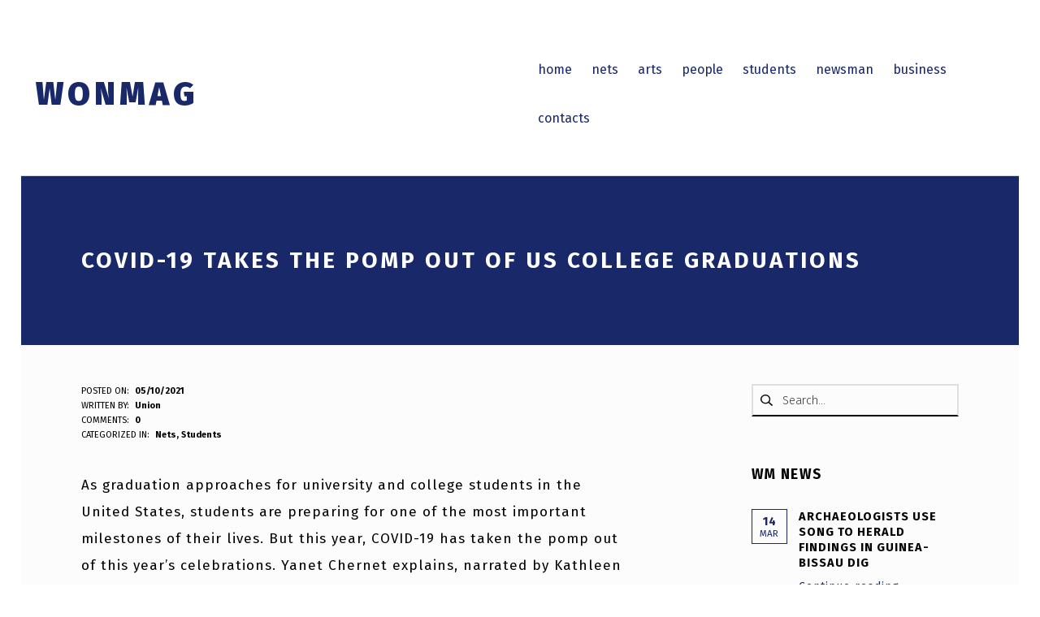

--- FILE ---
content_type: text/html; charset=UTF-8
request_url: https://wonmag.com/covid-19-takes-the-pomp-out-of-us-college-graduations.html
body_size: 20550
content:
<!DOCTYPE html>
<html class="no-js" lang="en-US">

	<head>
		<meta name='robots' content='index, follow, max-image-preview:large, max-snippet:-1, max-video-preview:-1' />
	<style>img:is([sizes="auto" i], [sizes^="auto," i]) { contain-intrinsic-size: 3000px 1500px }</style>
	<!-- WonMag Verification Tags -->
<meta name="google-site-verification" content="WbFwDy36_3g9CYWhuhBB8AxsnwDe6m5EUxymaNhXjjM" />
<meta name="msvalidate.01" content="1C0ACB770FCEABF4EE2FAA4F1F4547B5" />
<meta name="p:domain_verify" content="9746842d26b4aaa34c1d1a5e3657551c" />
<meta name="facebook-domain-verification" content="d2yn4jswku22impbiths9a5fnpkcg6" />

	<meta charset="UTF-8">
	<meta name="viewport" content="width=device-width, initial-scale=1">
	<link rel="profile" href="http://gmpg.org/xfn/11">
	<meta name="theme-color" content="#ffffff"><!-- Google tag (gtag.js) Consent Mode dataLayer added by Site Kit -->
<script type="text/javascript" id="google_gtagjs-js-consent-mode-data-layer">
/* <![CDATA[ */
window.dataLayer = window.dataLayer || [];function gtag(){dataLayer.push(arguments);}
gtag('consent', 'default', {"ad_personalization":"denied","ad_storage":"denied","ad_user_data":"denied","analytics_storage":"denied","functionality_storage":"denied","security_storage":"denied","personalization_storage":"denied","region":["AT","BE","BG","CH","CY","CZ","DE","DK","EE","ES","FI","FR","GB","GR","HR","HU","IE","IS","IT","LI","LT","LU","LV","MT","NL","NO","PL","PT","RO","SE","SI","SK"],"wait_for_update":500});
window._googlesitekitConsentCategoryMap = {"statistics":["analytics_storage"],"marketing":["ad_storage","ad_user_data","ad_personalization"],"functional":["functionality_storage","security_storage"],"preferences":["personalization_storage"]};
window._googlesitekitConsents = {"ad_personalization":"denied","ad_storage":"denied","ad_user_data":"denied","analytics_storage":"denied","functionality_storage":"denied","security_storage":"denied","personalization_storage":"denied","region":["AT","BE","BG","CH","CY","CZ","DE","DK","EE","ES","FI","FR","GB","GR","HR","HU","IE","IS","IT","LI","LT","LU","LV","MT","NL","NO","PL","PT","RO","SE","SI","SK"],"wait_for_update":500};
/* ]]> */
</script>
<!-- End Google tag (gtag.js) Consent Mode dataLayer added by Site Kit -->

	<!-- wonmag.com -->
	<title>COVID-19 Takes the Pomp Out of US College Graduations - WONMAG</title>
	<link rel="canonical" href="https://wonmag.com/covid-19-takes-the-pomp-out-of-us-college-graduations.html" />
	<meta property="og:locale" content="en_US" />
	<meta property="og:type" content="article" />
	<meta property="og:title" content="COVID-19 Takes the Pomp Out of US College Graduations - WONMAG" />
	<meta property="og:description" content="As graduation approaches for university and college students in the United States, students are preparing for one of the most important milestones of their lives. But this year, COVID-19 has taken the pomp out of this year’s celebrations. Yanet Chernet explains, narrated by Kathleen Struck. &#8230;" />
	<meta property="og:url" content="https://wonmag.com/covid-19-takes-the-pomp-out-of-us-college-graduations.html" />
	<meta property="og:site_name" content="WONMAG" />
	<meta property="article:publisher" content="https://www.facebook.com/eranets/" />
	<meta property="article:published_time" content="2021-05-10T14:42:34+00:00" />
	<meta property="og:image" content="https://i0.wp.com/wonmag.com/wp-content/uploads/2024/01/wonmag.jpg?fit=1429%2C603&ssl=1" />
	<meta property="og:image:width" content="1429" />
	<meta property="og:image:height" content="603" />
	<meta property="og:image:type" content="image/jpeg" />
	<meta name="author" content="Union" />
	<meta name="twitter:card" content="summary_large_image" />
	<meta name="twitter:creator" content="@eranets_com" />
	<meta name="twitter:site" content="@eranets_com" />
	<meta name="twitter:label1" content="Written by" />
	<meta name="twitter:data1" content="Union" />
	<script type="application/ld+json" class="yoast-schema-graph">{"@context":"https://schema.org","@graph":[{"@type":"Article","@id":"https://wonmag.com/covid-19-takes-the-pomp-out-of-us-college-graduations.html#article","isPartOf":{"@id":"https://wonmag.com/covid-19-takes-the-pomp-out-of-us-college-graduations.html"},"author":{"name":"Union","@id":"https://wonmag.com/#/schema/person/522fae864beafef4ebe455f3c06dffb7"},"headline":"COVID-19 Takes the Pomp Out of US College Graduations","datePublished":"2021-05-10T14:42:34+00:00","mainEntityOfPage":{"@id":"https://wonmag.com/covid-19-takes-the-pomp-out-of-us-college-graduations.html"},"wordCount":55,"commentCount":0,"publisher":{"@id":"https://wonmag.com/#organization"},"articleSection":["Nets","Students"],"inLanguage":"en-US","potentialAction":[{"@type":"CommentAction","name":"Comment","target":["https://wonmag.com/covid-19-takes-the-pomp-out-of-us-college-graduations.html#respond"]}]},{"@type":"WebPage","@id":"https://wonmag.com/covid-19-takes-the-pomp-out-of-us-college-graduations.html","url":"https://wonmag.com/covid-19-takes-the-pomp-out-of-us-college-graduations.html","name":"COVID-19 Takes the Pomp Out of US College Graduations - WONMAG","isPartOf":{"@id":"https://wonmag.com/#website"},"datePublished":"2021-05-10T14:42:34+00:00","breadcrumb":{"@id":"https://wonmag.com/covid-19-takes-the-pomp-out-of-us-college-graduations.html#breadcrumb"},"inLanguage":"en-US","potentialAction":[{"@type":"ReadAction","target":["https://wonmag.com/covid-19-takes-the-pomp-out-of-us-college-graduations.html"]}]},{"@type":"BreadcrumbList","@id":"https://wonmag.com/covid-19-takes-the-pomp-out-of-us-college-graduations.html#breadcrumb","itemListElement":[{"@type":"ListItem","position":1,"name":"Home","item":"https://wonmag.com/"},{"@type":"ListItem","position":2,"name":"COVID-19 Takes the Pomp Out of US College Graduations"}]},{"@type":"WebSite","@id":"https://wonmag.com/#website","url":"https://wonmag.com/","name":"WonMag","description":"wonderful magazine","publisher":{"@id":"https://wonmag.com/#organization"},"potentialAction":[{"@type":"SearchAction","target":{"@type":"EntryPoint","urlTemplate":"https://wonmag.com/?s={search_term_string}"},"query-input":{"@type":"PropertyValueSpecification","valueRequired":true,"valueName":"search_term_string"}}],"inLanguage":"en-US"},{"@type":"Organization","@id":"https://wonmag.com/#organization","name":"WONMAG","url":"https://wonmag.com/","logo":{"@type":"ImageObject","inLanguage":"en-US","@id":"https://wonmag.com/#/schema/logo/image/","url":"https://i0.wp.com/wonmag.com/wp-content/uploads/2020/07/EuroWeb.png?fit=256%2C256&ssl=1","contentUrl":"https://i0.wp.com/wonmag.com/wp-content/uploads/2020/07/EuroWeb.png?fit=256%2C256&ssl=1","width":256,"height":256,"caption":"WONMAG"},"image":{"@id":"https://wonmag.com/#/schema/logo/image/"},"sameAs":["https://www.facebook.com/eranets/","https://x.com/eranets_com","https://instagram.com/eranetscom","http://www.youtube.com/@CarsUAcom"]},{"@type":"Person","@id":"https://wonmag.com/#/schema/person/522fae864beafef4ebe455f3c06dffb7","name":"Union","image":{"@type":"ImageObject","inLanguage":"en-US","@id":"https://wonmag.com/#/schema/person/image/","url":"https://secure.gravatar.com/avatar/d90700cc220732af1250f206a3dbb31084138b9423b70f66eae727e9b2941b79?s=96&d=robohash&r=g","contentUrl":"https://secure.gravatar.com/avatar/d90700cc220732af1250f206a3dbb31084138b9423b70f66eae727e9b2941b79?s=96&d=robohash&r=g","caption":"Union"},"sameAs":["https://wonmag.com"],"url":"https://wonmag.com/author/union"}]}</script>
	<!-- wonmag.com -->


<link rel='dns-prefetch' href='//www.googletagmanager.com' />
<link rel='dns-prefetch' href='//stats.wp.com' />
<link rel='dns-prefetch' href='//fonts.googleapis.com' />
<link rel='dns-prefetch' href='//jetpack.wordpress.com' />
<link rel='dns-prefetch' href='//s0.wp.com' />
<link rel='dns-prefetch' href='//public-api.wordpress.com' />
<link rel='dns-prefetch' href='//0.gravatar.com' />
<link rel='dns-prefetch' href='//1.gravatar.com' />
<link rel='dns-prefetch' href='//2.gravatar.com' />
<link rel='dns-prefetch' href='//widgets.wp.com' />
<link href='https://fonts.gstatic.com' crossorigin rel='preconnect' />
<link rel='preconnect' href='//c0.wp.com' />
<link rel='preconnect' href='//i0.wp.com' />
<link rel="alternate" type="application/rss+xml" title="WONMAG &raquo; Feed" href="https://wonmag.com/feed" />
<link rel="alternate" type="application/rss+xml" title="WONMAG &raquo; Comments Feed" href="https://wonmag.com/comments/feed" />
<link rel="alternate" type="application/rss+xml" title="WONMAG &raquo; COVID-19 Takes the Pomp Out of US College Graduations Comments Feed" href="https://wonmag.com/covid-19-takes-the-pomp-out-of-us-college-graduations.html/feed" />
<style id="nanospace-text-widget-icon-fallback">.widget-symbol::before { content: "?"; font-family: inherit; }</style><script type="text/javascript">
/* <![CDATA[ */
window._wpemojiSettings = {"baseUrl":"https:\/\/s.w.org\/images\/core\/emoji\/15.1.0\/72x72\/","ext":".png","svgUrl":"https:\/\/s.w.org\/images\/core\/emoji\/15.1.0\/svg\/","svgExt":".svg","source":{"concatemoji":"https:\/\/wonmag.com\/wp-includes\/js\/wp-emoji-release.min.js?ver=6.8.1"}};
/*! This file is auto-generated */
!function(i,n){var o,s,e;function c(e){try{var t={supportTests:e,timestamp:(new Date).valueOf()};sessionStorage.setItem(o,JSON.stringify(t))}catch(e){}}function p(e,t,n){e.clearRect(0,0,e.canvas.width,e.canvas.height),e.fillText(t,0,0);var t=new Uint32Array(e.getImageData(0,0,e.canvas.width,e.canvas.height).data),r=(e.clearRect(0,0,e.canvas.width,e.canvas.height),e.fillText(n,0,0),new Uint32Array(e.getImageData(0,0,e.canvas.width,e.canvas.height).data));return t.every(function(e,t){return e===r[t]})}function u(e,t,n){switch(t){case"flag":return n(e,"\ud83c\udff3\ufe0f\u200d\u26a7\ufe0f","\ud83c\udff3\ufe0f\u200b\u26a7\ufe0f")?!1:!n(e,"\ud83c\uddfa\ud83c\uddf3","\ud83c\uddfa\u200b\ud83c\uddf3")&&!n(e,"\ud83c\udff4\udb40\udc67\udb40\udc62\udb40\udc65\udb40\udc6e\udb40\udc67\udb40\udc7f","\ud83c\udff4\u200b\udb40\udc67\u200b\udb40\udc62\u200b\udb40\udc65\u200b\udb40\udc6e\u200b\udb40\udc67\u200b\udb40\udc7f");case"emoji":return!n(e,"\ud83d\udc26\u200d\ud83d\udd25","\ud83d\udc26\u200b\ud83d\udd25")}return!1}function f(e,t,n){var r="undefined"!=typeof WorkerGlobalScope&&self instanceof WorkerGlobalScope?new OffscreenCanvas(300,150):i.createElement("canvas"),a=r.getContext("2d",{willReadFrequently:!0}),o=(a.textBaseline="top",a.font="600 32px Arial",{});return e.forEach(function(e){o[e]=t(a,e,n)}),o}function t(e){var t=i.createElement("script");t.src=e,t.defer=!0,i.head.appendChild(t)}"undefined"!=typeof Promise&&(o="wpEmojiSettingsSupports",s=["flag","emoji"],n.supports={everything:!0,everythingExceptFlag:!0},e=new Promise(function(e){i.addEventListener("DOMContentLoaded",e,{once:!0})}),new Promise(function(t){var n=function(){try{var e=JSON.parse(sessionStorage.getItem(o));if("object"==typeof e&&"number"==typeof e.timestamp&&(new Date).valueOf()<e.timestamp+604800&&"object"==typeof e.supportTests)return e.supportTests}catch(e){}return null}();if(!n){if("undefined"!=typeof Worker&&"undefined"!=typeof OffscreenCanvas&&"undefined"!=typeof URL&&URL.createObjectURL&&"undefined"!=typeof Blob)try{var e="postMessage("+f.toString()+"("+[JSON.stringify(s),u.toString(),p.toString()].join(",")+"));",r=new Blob([e],{type:"text/javascript"}),a=new Worker(URL.createObjectURL(r),{name:"wpTestEmojiSupports"});return void(a.onmessage=function(e){c(n=e.data),a.terminate(),t(n)})}catch(e){}c(n=f(s,u,p))}t(n)}).then(function(e){for(var t in e)n.supports[t]=e[t],n.supports.everything=n.supports.everything&&n.supports[t],"flag"!==t&&(n.supports.everythingExceptFlag=n.supports.everythingExceptFlag&&n.supports[t]);n.supports.everythingExceptFlag=n.supports.everythingExceptFlag&&!n.supports.flag,n.DOMReady=!1,n.readyCallback=function(){n.DOMReady=!0}}).then(function(){return e}).then(function(){var e;n.supports.everything||(n.readyCallback(),(e=n.source||{}).concatemoji?t(e.concatemoji):e.wpemoji&&e.twemoji&&(t(e.twemoji),t(e.wpemoji)))}))}((window,document),window._wpemojiSettings);
/* ]]> */
</script>
<link rel='stylesheet' id='jetpack_related-posts-css' href='https://c0.wp.com/p/jetpack/14.5/modules/related-posts/related-posts.css' type='text/css' media='all' />
<style id='wp-emoji-styles-inline-css' type='text/css'>

	img.wp-smiley, img.emoji {
		display: inline !important;
		border: none !important;
		box-shadow: none !important;
		height: 1em !important;
		width: 1em !important;
		margin: 0 0.07em !important;
		vertical-align: -0.1em !important;
		background: none !important;
		padding: 0 !important;
	}
</style>
<link rel='stylesheet' id='wp-block-library-css' href='https://c0.wp.com/c/6.8.1/wp-includes/css/dist/block-library/style.min.css' type='text/css' media='all' />
<style id='classic-theme-styles-inline-css' type='text/css'>
/*! This file is auto-generated */
.wp-block-button__link{color:#fff;background-color:#32373c;border-radius:9999px;box-shadow:none;text-decoration:none;padding:calc(.667em + 2px) calc(1.333em + 2px);font-size:1.125em}.wp-block-file__button{background:#32373c;color:#fff;text-decoration:none}
</style>
<link rel='stylesheet' id='mediaelement-css' href='https://c0.wp.com/c/6.8.1/wp-includes/js/mediaelement/mediaelementplayer-legacy.min.css' type='text/css' media='all' />
<link rel='stylesheet' id='wp-mediaelement-css' href='https://c0.wp.com/c/6.8.1/wp-includes/js/mediaelement/wp-mediaelement.min.css' type='text/css' media='all' />
<style id='jetpack-sharing-buttons-style-inline-css' type='text/css'>
.jetpack-sharing-buttons__services-list{display:flex;flex-direction:row;flex-wrap:wrap;gap:0;list-style-type:none;margin:5px;padding:0}.jetpack-sharing-buttons__services-list.has-small-icon-size{font-size:12px}.jetpack-sharing-buttons__services-list.has-normal-icon-size{font-size:16px}.jetpack-sharing-buttons__services-list.has-large-icon-size{font-size:24px}.jetpack-sharing-buttons__services-list.has-huge-icon-size{font-size:36px}@media print{.jetpack-sharing-buttons__services-list{display:none!important}}.editor-styles-wrapper .wp-block-jetpack-sharing-buttons{gap:0;padding-inline-start:0}ul.jetpack-sharing-buttons__services-list.has-background{padding:1.25em 2.375em}
</style>
<style id='global-styles-inline-css' type='text/css'>
:root{--wp--preset--aspect-ratio--square: 1;--wp--preset--aspect-ratio--4-3: 4/3;--wp--preset--aspect-ratio--3-4: 3/4;--wp--preset--aspect-ratio--3-2: 3/2;--wp--preset--aspect-ratio--2-3: 2/3;--wp--preset--aspect-ratio--16-9: 16/9;--wp--preset--aspect-ratio--9-16: 9/16;--wp--preset--color--black: #000000;--wp--preset--color--cyan-bluish-gray: #abb8c3;--wp--preset--color--white: #ffffff;--wp--preset--color--pale-pink: #f78da7;--wp--preset--color--vivid-red: #cf2e2e;--wp--preset--color--luminous-vivid-orange: #ff6900;--wp--preset--color--luminous-vivid-amber: #fcb900;--wp--preset--color--light-green-cyan: #7bdcb5;--wp--preset--color--vivid-green-cyan: #00d084;--wp--preset--color--pale-cyan-blue: #8ed1fc;--wp--preset--color--vivid-cyan-blue: #0693e3;--wp--preset--color--vivid-purple: #9b51e0;--wp--preset--gradient--vivid-cyan-blue-to-vivid-purple: linear-gradient(135deg,rgba(6,147,227,1) 0%,rgb(155,81,224) 100%);--wp--preset--gradient--light-green-cyan-to-vivid-green-cyan: linear-gradient(135deg,rgb(122,220,180) 0%,rgb(0,208,130) 100%);--wp--preset--gradient--luminous-vivid-amber-to-luminous-vivid-orange: linear-gradient(135deg,rgba(252,185,0,1) 0%,rgba(255,105,0,1) 100%);--wp--preset--gradient--luminous-vivid-orange-to-vivid-red: linear-gradient(135deg,rgba(255,105,0,1) 0%,rgb(207,46,46) 100%);--wp--preset--gradient--very-light-gray-to-cyan-bluish-gray: linear-gradient(135deg,rgb(238,238,238) 0%,rgb(169,184,195) 100%);--wp--preset--gradient--cool-to-warm-spectrum: linear-gradient(135deg,rgb(74,234,220) 0%,rgb(151,120,209) 20%,rgb(207,42,186) 40%,rgb(238,44,130) 60%,rgb(251,105,98) 80%,rgb(254,248,76) 100%);--wp--preset--gradient--blush-light-purple: linear-gradient(135deg,rgb(255,206,236) 0%,rgb(152,150,240) 100%);--wp--preset--gradient--blush-bordeaux: linear-gradient(135deg,rgb(254,205,165) 0%,rgb(254,45,45) 50%,rgb(107,0,62) 100%);--wp--preset--gradient--luminous-dusk: linear-gradient(135deg,rgb(255,203,112) 0%,rgb(199,81,192) 50%,rgb(65,88,208) 100%);--wp--preset--gradient--pale-ocean: linear-gradient(135deg,rgb(255,245,203) 0%,rgb(182,227,212) 50%,rgb(51,167,181) 100%);--wp--preset--gradient--electric-grass: linear-gradient(135deg,rgb(202,248,128) 0%,rgb(113,206,126) 100%);--wp--preset--gradient--midnight: linear-gradient(135deg,rgb(2,3,129) 0%,rgb(40,116,252) 100%);--wp--preset--font-size--small: 13px;--wp--preset--font-size--medium: 20px;--wp--preset--font-size--large: 36px;--wp--preset--font-size--x-large: 42px;--wp--preset--spacing--20: 0.44rem;--wp--preset--spacing--30: 0.67rem;--wp--preset--spacing--40: 1rem;--wp--preset--spacing--50: 1.5rem;--wp--preset--spacing--60: 2.25rem;--wp--preset--spacing--70: 3.38rem;--wp--preset--spacing--80: 5.06rem;--wp--preset--shadow--natural: 6px 6px 9px rgba(0, 0, 0, 0.2);--wp--preset--shadow--deep: 12px 12px 50px rgba(0, 0, 0, 0.4);--wp--preset--shadow--sharp: 6px 6px 0px rgba(0, 0, 0, 0.2);--wp--preset--shadow--outlined: 6px 6px 0px -3px rgba(255, 255, 255, 1), 6px 6px rgba(0, 0, 0, 1);--wp--preset--shadow--crisp: 6px 6px 0px rgba(0, 0, 0, 1);}:where(.is-layout-flex){gap: 0.5em;}:where(.is-layout-grid){gap: 0.5em;}body .is-layout-flex{display: flex;}.is-layout-flex{flex-wrap: wrap;align-items: center;}.is-layout-flex > :is(*, div){margin: 0;}body .is-layout-grid{display: grid;}.is-layout-grid > :is(*, div){margin: 0;}:where(.wp-block-columns.is-layout-flex){gap: 2em;}:where(.wp-block-columns.is-layout-grid){gap: 2em;}:where(.wp-block-post-template.is-layout-flex){gap: 1.25em;}:where(.wp-block-post-template.is-layout-grid){gap: 1.25em;}.has-black-color{color: var(--wp--preset--color--black) !important;}.has-cyan-bluish-gray-color{color: var(--wp--preset--color--cyan-bluish-gray) !important;}.has-white-color{color: var(--wp--preset--color--white) !important;}.has-pale-pink-color{color: var(--wp--preset--color--pale-pink) !important;}.has-vivid-red-color{color: var(--wp--preset--color--vivid-red) !important;}.has-luminous-vivid-orange-color{color: var(--wp--preset--color--luminous-vivid-orange) !important;}.has-luminous-vivid-amber-color{color: var(--wp--preset--color--luminous-vivid-amber) !important;}.has-light-green-cyan-color{color: var(--wp--preset--color--light-green-cyan) !important;}.has-vivid-green-cyan-color{color: var(--wp--preset--color--vivid-green-cyan) !important;}.has-pale-cyan-blue-color{color: var(--wp--preset--color--pale-cyan-blue) !important;}.has-vivid-cyan-blue-color{color: var(--wp--preset--color--vivid-cyan-blue) !important;}.has-vivid-purple-color{color: var(--wp--preset--color--vivid-purple) !important;}.has-black-background-color{background-color: var(--wp--preset--color--black) !important;}.has-cyan-bluish-gray-background-color{background-color: var(--wp--preset--color--cyan-bluish-gray) !important;}.has-white-background-color{background-color: var(--wp--preset--color--white) !important;}.has-pale-pink-background-color{background-color: var(--wp--preset--color--pale-pink) !important;}.has-vivid-red-background-color{background-color: var(--wp--preset--color--vivid-red) !important;}.has-luminous-vivid-orange-background-color{background-color: var(--wp--preset--color--luminous-vivid-orange) !important;}.has-luminous-vivid-amber-background-color{background-color: var(--wp--preset--color--luminous-vivid-amber) !important;}.has-light-green-cyan-background-color{background-color: var(--wp--preset--color--light-green-cyan) !important;}.has-vivid-green-cyan-background-color{background-color: var(--wp--preset--color--vivid-green-cyan) !important;}.has-pale-cyan-blue-background-color{background-color: var(--wp--preset--color--pale-cyan-blue) !important;}.has-vivid-cyan-blue-background-color{background-color: var(--wp--preset--color--vivid-cyan-blue) !important;}.has-vivid-purple-background-color{background-color: var(--wp--preset--color--vivid-purple) !important;}.has-black-border-color{border-color: var(--wp--preset--color--black) !important;}.has-cyan-bluish-gray-border-color{border-color: var(--wp--preset--color--cyan-bluish-gray) !important;}.has-white-border-color{border-color: var(--wp--preset--color--white) !important;}.has-pale-pink-border-color{border-color: var(--wp--preset--color--pale-pink) !important;}.has-vivid-red-border-color{border-color: var(--wp--preset--color--vivid-red) !important;}.has-luminous-vivid-orange-border-color{border-color: var(--wp--preset--color--luminous-vivid-orange) !important;}.has-luminous-vivid-amber-border-color{border-color: var(--wp--preset--color--luminous-vivid-amber) !important;}.has-light-green-cyan-border-color{border-color: var(--wp--preset--color--light-green-cyan) !important;}.has-vivid-green-cyan-border-color{border-color: var(--wp--preset--color--vivid-green-cyan) !important;}.has-pale-cyan-blue-border-color{border-color: var(--wp--preset--color--pale-cyan-blue) !important;}.has-vivid-cyan-blue-border-color{border-color: var(--wp--preset--color--vivid-cyan-blue) !important;}.has-vivid-purple-border-color{border-color: var(--wp--preset--color--vivid-purple) !important;}.has-vivid-cyan-blue-to-vivid-purple-gradient-background{background: var(--wp--preset--gradient--vivid-cyan-blue-to-vivid-purple) !important;}.has-light-green-cyan-to-vivid-green-cyan-gradient-background{background: var(--wp--preset--gradient--light-green-cyan-to-vivid-green-cyan) !important;}.has-luminous-vivid-amber-to-luminous-vivid-orange-gradient-background{background: var(--wp--preset--gradient--luminous-vivid-amber-to-luminous-vivid-orange) !important;}.has-luminous-vivid-orange-to-vivid-red-gradient-background{background: var(--wp--preset--gradient--luminous-vivid-orange-to-vivid-red) !important;}.has-very-light-gray-to-cyan-bluish-gray-gradient-background{background: var(--wp--preset--gradient--very-light-gray-to-cyan-bluish-gray) !important;}.has-cool-to-warm-spectrum-gradient-background{background: var(--wp--preset--gradient--cool-to-warm-spectrum) !important;}.has-blush-light-purple-gradient-background{background: var(--wp--preset--gradient--blush-light-purple) !important;}.has-blush-bordeaux-gradient-background{background: var(--wp--preset--gradient--blush-bordeaux) !important;}.has-luminous-dusk-gradient-background{background: var(--wp--preset--gradient--luminous-dusk) !important;}.has-pale-ocean-gradient-background{background: var(--wp--preset--gradient--pale-ocean) !important;}.has-electric-grass-gradient-background{background: var(--wp--preset--gradient--electric-grass) !important;}.has-midnight-gradient-background{background: var(--wp--preset--gradient--midnight) !important;}.has-small-font-size{font-size: var(--wp--preset--font-size--small) !important;}.has-medium-font-size{font-size: var(--wp--preset--font-size--medium) !important;}.has-large-font-size{font-size: var(--wp--preset--font-size--large) !important;}.has-x-large-font-size{font-size: var(--wp--preset--font-size--x-large) !important;}
:where(.wp-block-post-template.is-layout-flex){gap: 1.25em;}:where(.wp-block-post-template.is-layout-grid){gap: 1.25em;}
:where(.wp-block-columns.is-layout-flex){gap: 2em;}:where(.wp-block-columns.is-layout-grid){gap: 2em;}
:root :where(.wp-block-pullquote){font-size: 1.5em;line-height: 1.6;}
</style>
<link rel='stylesheet' id='subscribe-modal-css-css' href='https://c0.wp.com/p/jetpack/14.5/modules/subscriptions/subscribe-modal/subscribe-modal.css' type='text/css' media='all' />
<link rel='stylesheet' id='nanospace_main-css' href='https://wonmag.com/wp-content/themes/nanospace/assets/css/header-main.css?ver=1.2.4' type='text/css' media='all' />
<link rel='stylesheet' id='jetpack-subscriptions-css' href='https://c0.wp.com/p/jetpack/14.5/modules/subscriptions/subscriptions.css' type='text/css' media='all' />
<link rel='stylesheet' id='open-sans-css' href='https://fonts.googleapis.com/css?family=Open+Sans%3A300italic%2C400italic%2C600italic%2C300%2C400%2C600&#038;subset=latin%2Clatin-ext&#038;display=fallback&#038;ver=6.8.1' type='text/css' media='all' />
<link rel='stylesheet' id='jetpack_likes-css' href='https://c0.wp.com/p/jetpack/14.5/modules/likes/style.css' type='text/css' media='all' />
<link rel='stylesheet' id='nanospace-google-fonts-css' href='https://fonts.googleapis.com/css?family=Fira+Sans%3A100%2C300%2C400%2C700%2C900&#038;subset=latin&#038;ver=1.2.4' type='text/css' media='screen' />
<link rel='stylesheet' id='genericons-neue-css' href='https://wonmag.com/wp-content/themes/nanospace/assets/fonts/genericons-neue/genericons-neue.css?ver=1.2.4' type='text/css' media='screen' />
<link rel='stylesheet' id='nanospace-stylesheet-main-css' href='https://wonmag.com/wp-content/themes/nanospace/assets/css/main.css?ver=1.2.4' type='text/css' media='screen' />
<link rel='stylesheet' id='nanospace-stylesheet-shortcodes-css' href='https://wonmag.com/wp-content/themes/nanospace/assets/css/shortcodes.css?ver=1.2.4' type='text/css' media='screen' />
<link rel='stylesheet' id='nanospace-stylesheet-custom-css' href='https://wonmag.com/wp-content/themes/nanospace/assets/css/custom-styles.css?ver=1.2.4' type='text/css' media='screen' />
<link rel='stylesheet' id='nanospace-stylesheet-print-css' href='https://wonmag.com/wp-content/themes/nanospace/assets/css/print.css?ver=1.2.4' type='text/css' media='print' />
<style id='nanospace-inline-css' type='text/css'>
.tags-links { clip: rect(1px, 1px, 1px, 1px); height: 1px; position: absolute; overflow: hidden; width: 1px; }
/* START CSS variables */
:root { 
--color_accent: #192868; --color_header_text--a20: rgba(25,40,104,0.2); --color_header_text: #192868; --color_header_headings: #192868; --color_intro_background: #192868; --color_footer_background: #192868; --footer_image_repeat: no-repeat;
}
/* END CSS variables */
.tags-links { clip: rect(1px, 1px, 1px, 1px); height: 1px; position: absolute; overflow: hidden; width: 1px; }
</style>
<link rel='stylesheet' id='sharedaddy-css' href='https://c0.wp.com/p/jetpack/14.5/modules/sharedaddy/sharing.css' type='text/css' media='all' />
<link rel='stylesheet' id='social-logos-css' href='https://c0.wp.com/p/jetpack/14.5/_inc/social-logos/social-logos.min.css' type='text/css' media='all' />
<script type="text/javascript" id="jetpack_related-posts-js-extra">
/* <![CDATA[ */
var related_posts_js_options = {"post_heading":"h3"};
/* ]]> */
</script>
<script type="text/javascript" src="https://c0.wp.com/p/jetpack/14.5/_inc/build/related-posts/related-posts.min.js" id="jetpack_related-posts-js"></script>
<script type="text/javascript" src="https://wonmag.com/wp-content/themes/nanospace/library/js/vendor/css-vars-ponyfill/css-vars-ponyfill.min.js?ver=1.16.1" id="css-vars-ponyfill-js"></script>
<script type="text/javascript" id="css-vars-ponyfill-js-after">
/* <![CDATA[ */
window.onload = function() {
	cssVars( {
		onlyVars: true,
		exclude: 'link:not([href^="https://wonmag.com/wp-content/themes"])'
	} );
};
/* ]]> */
</script>

<!-- Google tag (gtag.js) snippet added by Site Kit -->

<!-- Google Analytics snippet added by Site Kit -->
<script type="text/javascript" src="https://www.googletagmanager.com/gtag/js?id=GT-WVJTNG2" id="google_gtagjs-js" async></script>
<script type="text/javascript" id="google_gtagjs-js-after">
/* <![CDATA[ */
window.dataLayer = window.dataLayer || [];function gtag(){dataLayer.push(arguments);}
gtag("set","linker",{"domains":["wonmag.com"]});
gtag("js", new Date());
gtag("set", "developer_id.dZTNiMT", true);
gtag("config", "GT-WVJTNG2", {"googlesitekit_post_type":"post"});
/* ]]> */
</script>

<!-- End Google tag (gtag.js) snippet added by Site Kit -->
<script type="text/javascript" src="https://c0.wp.com/c/6.8.1/wp-includes/js/jquery/jquery.min.js" id="jquery-core-js"></script>
<script type="text/javascript" src="https://c0.wp.com/c/6.8.1/wp-includes/js/jquery/jquery-migrate.min.js" id="jquery-migrate-js"></script>
<link rel="https://api.w.org/" href="https://wonmag.com/wp-json/" /><link rel="alternate" title="JSON" type="application/json" href="https://wonmag.com/wp-json/wp/v2/posts/543" /><link rel='shortlink' href='https://wonmag.com/?p=543' />
<link rel="alternate" title="oEmbed (JSON)" type="application/json+oembed" href="https://wonmag.com/wp-json/oembed/1.0/embed?url=https%3A%2F%2Fwonmag.com%2Fcovid-19-takes-the-pomp-out-of-us-college-graduations.html" />
<link rel="alternate" title="oEmbed (XML)" type="text/xml+oembed" href="https://wonmag.com/wp-json/oembed/1.0/embed?url=https%3A%2F%2Fwonmag.com%2Fcovid-19-takes-the-pomp-out-of-us-college-graduations.html&#038;format=xml" />
<meta name="generator" content="Site Kit by Google 1.151.0" />	<style>img#wpstats{display:none}</style>
		<style type="text/css" id="nanospace-custom-css">

</style>
<link rel="icon" href="https://i0.wp.com/wonmag.com/wp-content/uploads/2020/07/EuroWeb.png?fit=32%2C32&#038;ssl=1" sizes="32x32" />
<link rel="icon" href="https://i0.wp.com/wonmag.com/wp-content/uploads/2020/07/EuroWeb.png?fit=192%2C192&#038;ssl=1" sizes="192x192" />
<link rel="apple-touch-icon" href="https://i0.wp.com/wonmag.com/wp-content/uploads/2020/07/EuroWeb.png?fit=180%2C180&#038;ssl=1" />
<meta name="msapplication-TileImage" content="https://i0.wp.com/wonmag.com/wp-content/uploads/2020/07/EuroWeb.png?fit=256%2C256&#038;ssl=1" />
		<style type="text/css" id="wp-custom-css">
			.nanospace-logo {
    display: block;
    backface-visibility: hidden;
    font-size: 40px;
	  color: #192868;
    font-weight: 900;
	  letter-spacing: 5px;
}


.intro-special-has-media .intro .h1 {
    color: inherit;
    line-height: 100px;
    font-size: 90px;
	  letter-spacing: 5px;
}


.intro-title {
    line-height: 48px;
    font-size: 28px;
    font-weight: 600;
    letter-spacing: 3px;
    margin: 0;
}



.posts .entry-title {
	  font-size: 18.45px;
	  line-height: 28px;
    text-transform: uppercase;
    letter-spacing: .075em;
	  color: #192868;
}


.entry-content {
    margin-bottom: 0;
    font-size: 17px;
    line-height: 33px;
	  letter-spacing: 1px;
}



.widget-title {
    margin: 0 0 15px;
    margin-top: 0px;
}



.widget p {
    padding-bottom: 10px;
}



button, [type="submit"] {
    display: inline-block;
    padding: 0.76543em 2em;
    margin-top: 3px;
    margin-bottom: 3px;
    line-height: 1.62;
    text-align: center;
    text-transform: uppercase;
    text-decoration: none;
    font-size: 10px;
    letter-spacing: 1px;
    border: 2px solid currentColor;
        border-top-color: currentcolor;
        border-right-color: currentcolor;
        border-bottom-color: currentcolor;
        border-left-color: currentcolor;
    cursor: pointer;
    transition: background 0.3s, color 0.3s, border-color 0.3s;
}



a.more-link {
    white-space: nowrap;
    font-size: 14px;
}



.site-content-inner {
    padding-top: 3rem;
    padding-bottom: 3.1rem;
}



#jp-relatedposts .jp-relatedposts-items .jp-relatedposts-post .jp-relatedposts-post-title a {
	font-size: 16px;
	color: #192868;
	line-height: 32px;
	font-weight: 600;
	letter-spacing: 1px;
	text-decoration: none;
}



#jp-relatedposts .jp-relatedposts-items p, #jp-relatedposts .jp-relatedposts-items-visual h4.jp-relatedposts-post-title {
  font-size: 16px;
  line-height: 33px;
	letter-spacing: .8px;
  margin: 0;
  margin-bottom: 0px;
}



#jp-relatedposts .jp-relatedposts-items time {
  font-size: 14px;
  line-height: 27px;
	letter-spacing: .8px;
  margin: 0;
  margin-bottom: 0px;
}


h19 {
    font-size: 0.87em;
	  font-weight: 600;
}



.footer-widgets, .footer-secondary-widgets {
    display: flex;
    justify-content: space-between;
    flex-wrap: wrap;
    padding-top: 0.02em;
    padding-bottom: 0.02em;
    margin-left: -1.62rem;
    margin-right: -1.62rem;
}



.nanospace-footer-bottom-bar-inner {
    padding: 2px 20px;
}



pre, code {
background: transparent;
color: transparent;
font-family: 'Farro', sans-serif;
font-size: .01px;
line-height: .01px;
margin-bottom: .01px;
max-width: 0.01%;
overflow: auto;
padding: .01px;
}



.user-content pre {
    background: transparent;
    padding: .01px;
    position: relative;
    margin: 0 0 0 0;
}
		</style>
			</head>

<body class="footer-layout-boxed group-blog has-intro has-navigation-mobile has-sticky-header has-widgets-sidebar header-layout-boxed is-singular no-js post-template-default postid-543 single single-format-standard single-post site-layout-boxed tags-hidden wp-singular wp-theme-nanospace">
<a class="skip-link screen-reader-text" href="#header-menu-1">Skip to main navigation</a><a class="skip-link screen-reader-text" href="#content">Skip to main content</a><a class="skip-link screen-reader-text" href="#colophon">Skip to footer</a><div id="page" class="site">


<header id="masthead" class="site-header" role="banner">

					<div id="mobile-vertical-header"
						 class="nanospace-header-mobile-vertical nanospace-header-mobile-vertical-position-left nanospace-text-align-left nanospace-header nanospace-popup"
						 itemtype="https://schema.org/WPHeader" itemscope>
						<div class="nanospace-popup-background nanospace-popup-close">
							<button id="btn_close" title="close mobile menu" class="nanospace-popup-close-icon nanospace-popup-close nanospace-popup-toggle nanospace-toggle" data-set-focus=".nanospace-popup-toggle"><span class=" nanospace-icon" title=""><svg xmlns="http://www.w3.org/2000/svg" viewBox="0 0 64 64" width="64" height="64"><path d="M36.2,32,56,12.2a1.93,1.93,0,0,0,0-2.8L54.6,8a1.93,1.93,0,0,0-2.8,0L32,27.8,12.2,8A1.93,1.93,0,0,0,9.4,8L8,9.4a1.93,1.93,0,0,0,0,2.8L27.8,32,8,51.8a1.93,1.93,0,0,0,0,2.8L9.4,56a1.93,1.93,0,0,0,2.8,0L32,36.2,51.8,56a1.93,1.93,0,0,0,2.8,0L56,54.6a1.93,1.93,0,0,0,0-2.8Z"/></svg></span></button>
						</div>

						<div class="nanospace-header-mobile-vertical-bar nanospace-header-section-vertical nanospace-popup-content">
							<div class="nanospace-header-mobile-vertical-bar-inner nanospace-header-section-vertical-inner">
								<div class="nanospace-header-section-vertical-column">
									<div class="nanospace-header-mobile-vertical-bar-top nanospace-header-section-vertical-row nanospace-flex-align-left">
																<div class="nanospace-header-search-bar nanospace-header-search">
							<form role="search" method="get" class="search-form" action="https://wonmag.com/">
				<label>
					<span class="screen-reader-text">Search for:</span>
					<input type="search" class="search-field" placeholder="Search&hellip;" value="" name="s" />
				</label>
				<input type="submit" class="search-submit" value="Search" />
			<span class="nanospace-search-icon nanospace-icon" title=""><svg xmlns="http://www.w3.org/2000/svg" viewBox="0 0 64 64" width="64" height="64"><path d="M26,46.1a20,20,0,1,1,20-20A20,20,0,0,1,26,46.1ZM63.4,58.5,48.2,43.3a3.67,3.67,0,0,0-2-.8A26.7,26.7,0,0,0,52,26a26,26,0,1,0-9.6,20.2,4.64,4.64,0,0,0,.8,2L58.4,63.4a1.93,1.93,0,0,0,2.8,0l2.1-2.1A1.86,1.86,0,0,0,63.4,58.5Z"/></svg></span></form>						</div>
													<nav class="mobile-nav nanospace-header-menu site-navigation"
								 itemtype="https://schema.org/SiteNavigationElement" itemscope role="navigation"
								 aria-label="Mobile Header Menu">
								<ul id="nanospace_mobile_menu" class="menu nav-menu nanospace-hover-menu"><li id="menu-item-10" class="menu-item menu-item-type-custom menu-item-object-custom menu-item-home menu-item-10"><a href="https://wonmag.com/" class="nanospace-menu-item-link "><span class="nanospace-menu-item-title">home</span></a></li>
<li id="menu-item-8" class="menu-item menu-item-type-taxonomy menu-item-object-category current-post-ancestor current-menu-parent current-post-parent menu-item-8"><a href="https://wonmag.com/category/news" class="nanospace-menu-item-link "><span class="nanospace-menu-item-title">nets</span></a></li>
<li id="menu-item-338" class="menu-item menu-item-type-taxonomy menu-item-object-category menu-item-338"><a href="https://wonmag.com/category/culture" class="nanospace-menu-item-link "><span class="nanospace-menu-item-title">arts</span></a></li>
<li id="menu-item-37" class="menu-item menu-item-type-taxonomy menu-item-object-category menu-item-37"><a href="https://wonmag.com/category/people" class="nanospace-menu-item-link "><span class="nanospace-menu-item-title">people</span></a></li>
<li id="menu-item-9" class="menu-item menu-item-type-taxonomy menu-item-object-category current-post-ancestor current-menu-parent current-post-parent menu-item-9"><a href="https://wonmag.com/category/student-union" class="nanospace-menu-item-link "><span class="nanospace-menu-item-title">students</span></a></li>
<li id="menu-item-145" class="menu-item menu-item-type-taxonomy menu-item-object-category menu-item-145"><a href="https://wonmag.com/category/newsman" class="nanospace-menu-item-link "><span class="nanospace-menu-item-title">newsman</span></a></li>
<li id="menu-item-144" class="menu-item menu-item-type-taxonomy menu-item-object-category menu-item-144"><a href="https://wonmag.com/category/business" class="nanospace-menu-item-link "><span class="nanospace-menu-item-title">business</span></a></li>
<li id="menu-item-1005" class="menu-item menu-item-type-post_type menu-item-object-page menu-item-1005"><a href="https://wonmag.com/wonmag-contacts" class="nanospace-menu-item-link "><span class="nanospace-menu-item-title">contacts</span></a></li>
</ul>							</nav>
																</div>
								</div>
							</div>
						</div>
					</div>
								<div id="full-screen-vertical-header" class="nanospace-header-full-vertical nanospace-header nanospace-popup"
					 itemtype="https://schema.org/WPHeader" itemscope>
					<div class="nanospace-popup-background nanospace-popup-close">
						<button class="nanospace-popup-close-icon nanospace-popup-close nanospace-toggle" data-set-focus=".nanospace-popup-toggle" title="close"><span class=" nanospace-icon" title=""><svg xmlns="http://www.w3.org/2000/svg" viewBox="0 0 64 64" width="64" height="64"><path d="M36.2,32,56,12.2a1.93,1.93,0,0,0,0-2.8L54.6,8a1.93,1.93,0,0,0-2.8,0L32,27.8,12.2,8A1.93,1.93,0,0,0,9.4,8L8,9.4a1.93,1.93,0,0,0,0,2.8L27.8,32,8,51.8a1.93,1.93,0,0,0,0,2.8L9.4,56a1.93,1.93,0,0,0,2.8,0L32,36.2,51.8,56a1.93,1.93,0,0,0,2.8,0L56,54.6a1.93,1.93,0,0,0,0-2.8Z"/></svg></span></button>
					</div>

					<div id="full-screen-header">
						<div class="nanospace-header-full-vertical-bar-inner">
							<div class="nanospace-header-section-vertical-column">
								<div class="nanospace-header-full-vertical-bar-top nanospace-header-section-vertical-row nanospace-flex-align-left">
																	</div>
							</div>
						</div>
					</div>
				</div>
									<div id="header"
						 class="nanospace-header-main nanospace-header ">
										<div id="nanospace-header-main-bar"
					 class="nanospace-header-main-bar nanospace-header-section nanospace-section nanospace-section-full-width nanospace-header-menu-highlight-none"  data-height="80">
					<div class="nanospace-header-main-bar-inner nanospace-section-inner">
						<div class="nanospace-wrapper">

							
							<div class="nanospace-header-main-bar-row nanospace-header-row">
																	<div class="nanospace-header-main-bar-left nanospace-header-column nanospace-flex-align-left">					<div class="nanospace-header-logo site-branding menu">
						<div class="site-title menu-item h1">
						<a href="https://wonmag.com/" rel="home" class="nanospace-menu-item-link">
						<span class="nanospace-default-logo nanospace-logo">WONMAG</span>
						</a>
						</div>
						</div>
						</div>
																	<div class="nanospace-header-main-bar-center nanospace-header-column nanospace-flex-align-center"></div>
																	<div class="nanospace-header-main-bar-right nanospace-header-column nanospace-flex-align-right">							<nav class="nanospace-header-menu-1 nanospace-header-menu site-navigation"
								 id="header-menu-1"
								 itemtype="https://schema.org/SiteNavigationElement" itemscope role="navigation"
								 aria-label="Header Menu 1">
								<ul id="menu-menu" class="menu nav-menu nanospace-hover-menu"><li class="menu-item menu-item-type-custom menu-item-object-custom menu-item-home menu-item-10"><a href="https://wonmag.com/" class="nanospace-menu-item-link "><span class="nanospace-menu-item-title">home</span></a></li>
<li class="menu-item menu-item-type-taxonomy menu-item-object-category current-post-ancestor current-menu-parent current-post-parent menu-item-8"><a href="https://wonmag.com/category/news" class="nanospace-menu-item-link "><span class="nanospace-menu-item-title">nets</span></a></li>
<li class="menu-item menu-item-type-taxonomy menu-item-object-category menu-item-338"><a href="https://wonmag.com/category/culture" class="nanospace-menu-item-link "><span class="nanospace-menu-item-title">arts</span></a></li>
<li class="menu-item menu-item-type-taxonomy menu-item-object-category menu-item-37"><a href="https://wonmag.com/category/people" class="nanospace-menu-item-link "><span class="nanospace-menu-item-title">people</span></a></li>
<li class="menu-item menu-item-type-taxonomy menu-item-object-category current-post-ancestor current-menu-parent current-post-parent menu-item-9"><a href="https://wonmag.com/category/student-union" class="nanospace-menu-item-link "><span class="nanospace-menu-item-title">students</span></a></li>
<li class="menu-item menu-item-type-taxonomy menu-item-object-category menu-item-145"><a href="https://wonmag.com/category/newsman" class="nanospace-menu-item-link "><span class="nanospace-menu-item-title">newsman</span></a></li>
<li class="menu-item menu-item-type-taxonomy menu-item-object-category menu-item-144"><a href="https://wonmag.com/category/business" class="nanospace-menu-item-link "><span class="nanospace-menu-item-title">business</span></a></li>
<li class="menu-item menu-item-type-post_type menu-item-object-page menu-item-1005"><a href="https://wonmag.com/wonmag-contacts" class="nanospace-menu-item-link "><span class="nanospace-menu-item-title">contacts</span></a></li>
</ul>							</nav>
							</div>
													</div>

					
				</div>
			</div>
		</div>
							</div>
									<div id="mobile-header"
					 class="nanospace-header-mobile nanospace-header ">
										<div id="nanospace-header-mobile-main-bar"
						 class="nanospace-header-mobile-main-bar nanospace-header-section nanospace-section nanospace-section-default "  data-height="60">
						<div class="nanospace-header-mobile-main-bar-inner nanospace-section-inner">
							<div class="nanospace-wrapper">
								<div class="nanospace-header-mobile-main-bar-row nanospace-header-row">
																			<div class="nanospace-header-mobile-main-bar-left nanospace-header-column nanospace-flex-align-left">						<div class="nanospace-header-mobile-logo site-branding menu">
							<div class="site-title menu-item h1">
								<a href="https://wonmag.com/"
								   rel="home" class="nanospace-menu-item-link">
									<span class="nanospace-default-logo nanospace-logo">WONMAG</span>
								</a>
							</div>
						</div>
						</div>
																			<div class="nanospace-header-mobile-main-bar-center nanospace-header-column nanospace-flex-align-center"></div>
																			<div class="nanospace-header-mobile-main-bar-right nanospace-header-column nanospace-flex-align-right">						<div class="nanospace-header-mobile-vertical-toggle">
							<button class="nanospace-popup-toggle nanospace-toggle" data-target="mobile-vertical-header" data-set-focus=".nanospace-popup-close">
								<span class="nanospace-menu-icon nanospace-icon" title=""><svg xmlns="http://www.w3.org/2000/svg" viewBox="0 0 64 64" width="64" height="64"><path d="M60,35H4a2,2,0,0,1-2-2V31a2,2,0,0,1,2-2H60a2,2,0,0,1,2,2v2A2,2,0,0,1,60,35Zm0-22H4a2,2,0,0,1-2-2V9A2,2,0,0,1,4,7H60a2,2,0,0,1,2,2v2A2,2,0,0,1,60,13Zm0,44H4a2,2,0,0,1-2-2V53a2,2,0,0,1,2-2H60a2,2,0,0,1,2,2v2A2,2,0,0,1,60,57Z"/></svg></span>								<span class="screen-reader-text">Mobile Menu</span>
							</button>
						</div>
						</div>
															</div>
					</div>
				</div>
			</div>
		</div>
		

</header>



<div id="content" class="site-content">
<section id="intro-container" class="entry-header intro-container" role="complementary">

	
	<div id="intro" class="intro">
		<div class="intro-inner">

			<h1 class="entry-title h1 intro-title">COVID-19 Takes the Pomp Out of US College Graduations</h1>
		</div>
	</div>

	
</section>

<div class="site-content-inner">
	<div id="primary" class="content-area">
		<main id="main" class="site-main" role="main">



<article id="post-543" class="post-543 post type-post status-publish format-standard hentry category-news category-student-union entry">

	<header class="entry-header"><h1 class="entry-title">COVID-19 Takes the Pomp Out of US College Graduations</h1></header>
<footer class="entry-meta">
	
<span class="entry-meta-element entry-date posted-on">
	<span class="entry-meta-description label-published">
		Posted on:	</span>
	<a href="https://wonmag.com/covid-19-takes-the-pomp-out-of-us-college-graduations.html" rel="bookmark">
		<time datetime="2021-05-10T14:42:34+00:00" class="published"
			  title="Posted on: 05/10/2021">
			05/10/2021		</time>
	</a>
	<span class="entry-meta-description label-updated">
		Last updated on:	</span>
	<time class="updated" datetime="2021-05-10T14:42:34+00:00"
		  title="Last updated on: 05/10/2021">
		05/10/2021	</time>
</span>

<span class="entry-meta-element byline author vcard">
	<span class="entry-meta-description">
		Written by:	</span>
	<a href="https://wonmag.com/author/union" class="url fn n" rel="author">Union</a>
</span>

<span class="entry-meta-element comments-link">
	<a href="https://wonmag.com/covid-19-takes-the-pomp-out-of-us-college-graduations.html#comments" title="Comments: 0">
		<span class="entry-meta-description">
			Comments:		</span>
		<span class="comments-count">
			0		</span>
	</a>
</span>

<span class="entry-meta-element cat-links">
	<span class="entry-meta-description">
		Categorized in:	</span>
	<a href="https://wonmag.com/category/news" rel="category tag">Nets</a>, <a href="https://wonmag.com/category/student-union" rel="category tag">Students</a></span>
</footer>

	<div class="entry-content">
		<p>As graduation approaches for university and college students in the United States, students are preparing for one of the most important milestones of their lives. But this year, COVID-19 has taken the pomp out of this year’s celebrations. Yanet Chernet explains, narrated by Kathleen Struck.<br />
<a target="_blank" href="https://www.voanews.com/episode/covid-19-takes-pomp-out-us-college-graduations-4683756" rel="nofollow noopener"> &#8230;</a></p>
<div class="sharedaddy sd-sharing-enabled"><div class="robots-nocontent sd-block sd-social sd-social-icon-text sd-sharing"><h2 class="sd-title">Share this:</h2><div class="sd-content"><ul><li class="share-telegram"><a rel="nofollow noopener noreferrer" data-shared="" class="share-telegram sd-button share-icon" href="https://wonmag.com/covid-19-takes-the-pomp-out-of-us-college-graduations.html?share=telegram" target="_blank" title="Click to share on Telegram" ><span>Telegram</span></a></li><li class="share-jetpack-whatsapp"><a rel="nofollow noopener noreferrer" data-shared="" class="share-jetpack-whatsapp sd-button share-icon" href="https://wonmag.com/covid-19-takes-the-pomp-out-of-us-college-graduations.html?share=jetpack-whatsapp" target="_blank" title="Click to share on WhatsApp" ><span>WhatsApp</span></a></li><li class="share-facebook"><a rel="nofollow noopener noreferrer" data-shared="sharing-facebook-543" class="share-facebook sd-button share-icon" href="https://wonmag.com/covid-19-takes-the-pomp-out-of-us-college-graduations.html?share=facebook" target="_blank" title="Click to share on Facebook" ><span>Facebook</span></a></li><li class="share-pinterest"><a rel="nofollow noopener noreferrer" data-shared="sharing-pinterest-543" class="share-pinterest sd-button share-icon" href="https://wonmag.com/covid-19-takes-the-pomp-out-of-us-college-graduations.html?share=pinterest" target="_blank" title="Click to share on Pinterest" ><span>Pinterest</span></a></li><li class="share-x"><a rel="nofollow noopener noreferrer" data-shared="sharing-x-543" class="share-x sd-button share-icon" href="https://wonmag.com/covid-19-takes-the-pomp-out-of-us-college-graduations.html?share=x" target="_blank" title="Click to share on X" ><span>X</span></a></li><li class="share-end"></li></ul></div></div></div>
<div id='jp-relatedposts' class='jp-relatedposts' >
	
</div>	</div>

			<div class="entry-author author-avatar-show">
						<div class="author-avatar">
				<img alt='' src='https://secure.gravatar.com/avatar/d90700cc220732af1250f206a3dbb31084138b9423b70f66eae727e9b2941b79?s=240&#038;d=robohash&#038;r=g' srcset='https://secure.gravatar.com/avatar/d90700cc220732af1250f206a3dbb31084138b9423b70f66eae727e9b2941b79?s=480&#038;d=robohash&#038;r=g 2x' class='avatar avatar-240 photo' height='240' width='240' fetchpriority='high' decoding='async'/>			</div><!-- .author-avatar -->
			
			<div class="author-heading">
				<h2 class="author-title">
					Published by <span class="author-name">Union</span>				</h2>
			</div><!-- .author-heading -->

			<div class="author-bio">
								<a class="author-link" href="https://wonmag.com/author/union" rel="author">
					View all posts by Union				</a>
			</div><!-- .author-bio -->
		</div><!-- .entry-auhtor -->
		<a class="skip-link screen-reader-text focus-position-static" href="#header-menu-1">Skip back to main navigation</a>
</article>


	<div id="comments" class="comments-area">
		<div class="comments-area-inner">
							<h2 class="comments-title">
					0 thoughts on &ldquo;<span>COVID-19 Takes the Pomp Out of US College Graduations</span>&rdquo;				</h2>
				
		<div id="respond" class="comment-respond">
			<h3 id="reply-title" class="comment-reply-title">leave a reply:<small><a rel="nofollow" id="cancel-comment-reply-link" href="/covid-19-takes-the-pomp-out-of-us-college-graduations.html#respond" style="display:none;">Cancel reply</a></small></h3>			<form id="commentform" class="comment-form">
				<iframe
					title="Comment Form"
					src="https://jetpack.wordpress.com/jetpack-comment/?blogid=199788022&#038;postid=543&#038;comment_registration=0&#038;require_name_email=1&#038;stc_enabled=1&#038;stb_enabled=1&#038;show_avatars=1&#038;avatar_default=robohash&#038;greeting=leave+a+reply%3A&#038;jetpack_comments_nonce=1a8cc38215&#038;greeting_reply=Leave+a+Reply+to+%25s&#038;color_scheme=light&#038;lang=en_US&#038;jetpack_version=14.5&#038;iframe_unique_id=1&#038;show_cookie_consent=10&#038;has_cookie_consent=0&#038;is_current_user_subscribed=0&#038;token_key=%3Bnormal%3B&#038;sig=023e74f9c0d3fba3f17791602baa7468875c53e9#parent=https%3A%2F%2Fwonmag.com%2Fcovid-19-takes-the-pomp-out-of-us-college-graduations.html"
											name="jetpack_remote_comment"
						style="width:100%; height: 430px; border:0;"
										class="jetpack_remote_comment"
					id="jetpack_remote_comment"
					sandbox="allow-same-origin allow-top-navigation allow-scripts allow-forms allow-popups"
				>
									</iframe>
									<!--[if !IE]><!-->
					<script>
						document.addEventListener('DOMContentLoaded', function () {
							var commentForms = document.getElementsByClassName('jetpack_remote_comment');
							for (var i = 0; i < commentForms.length; i++) {
								commentForms[i].allowTransparency = false;
								commentForms[i].scrolling = 'no';
							}
						});
					</script>
					<!--<![endif]-->
							</form>
		</div>

		
		<input type="hidden" name="comment_parent" id="comment_parent" value="" />

		
		</div>
	</div><!-- #comments -->



		</main><!-- /#main -->
	</div><!-- /#primary -->
	<aside id="secondary" class="widget-area sidebar" aria-label="Sidebar">

		<aside id="search-2" class="widget widget_search"><form role="search" method="get" class="search-form" action="https://wonmag.com/">
				<label>
					<span class="screen-reader-text">Search for:</span>
					<input type="search" class="search-field" placeholder="Search&hellip;" value="" name="s" />
				</label>
				<input type="submit" class="search-submit" value="Search" />
			<span class="nanospace-search-icon nanospace-icon" title=""><svg xmlns="http://www.w3.org/2000/svg" viewBox="0 0 64 64" width="64" height="64"><path d="M26,46.1a20,20,0,1,1,20-20A20,20,0,0,1,26,46.1ZM63.4,58.5,48.2,43.3a3.67,3.67,0,0,0-2-.8A26.7,26.7,0,0,0,52,26a26,26,0,1,0-9.6,20.2,4.64,4.64,0,0,0,.8,2L58.4,63.4a1.93,1.93,0,0,0,2.8,0l2.1-2.1A1.86,1.86,0,0,0,63.4,58.5Z"/></svg></span></form></aside><aside id="recent-posts-3" class="widget widget_recent_entries"><h2 class="widget-title h4">WM news</h2><div class="widget-recent-entries-list entry-date-enabled"><article class="post-5257 post type-post status-publish format-standard hentry category-culture category-news category-people entry"><a href="https://wonmag.com/archaeologists-use-song-to-herald-findings-in-guinea-bissau-dig.html" rel="bookmark"><time datetime="2025-03-14T22:39:48+00:00" class="published entry-date" title="03/14/2025 | 10:39 pm"><span class="day">14</span> <span class="month">Mar</span> </time></a><div class="entry-content"><h3 class="entry-title"><a href="https://wonmag.com/archaeologists-use-song-to-herald-findings-in-guinea-bissau-dig.html">Archaeologists use song to herald findings in Guinea-Bissau dig</a></h3><div class="entry-summary">
Kansala, Guinea-Bissau — For centuries, the history of the West African kingdom of Kaabu has been told mainly by word of mouth. Kaabu existed from the mid-1500s to the 1800s. At its peak, it encompassed Guinea-Bissau and reached into what are now Senegal and Gambia. Sometimes Kaabu&#8217;s story passed from father to son. Often it was&hellip;
</div><div class="link-more"><a href="https://wonmag.com/archaeologists-use-song-to-herald-findings-in-guinea-bissau-dig.html" class="more-link">Continue reading<span class="screen-reader-text"> &ldquo;Archaeologists use song to herald findings in Guinea-Bissau dig&rdquo;</span>&hellip;</a></div></div></article><article class="post-5256 post type-post status-publish format-standard hentry category-culture category-news category-people entry"><a href="https://wonmag.com/the-story-of-chinese-americans-who-call-texas-home.html" rel="bookmark"><time datetime="2025-03-13T15:39:17+00:00" class="published entry-date" title="03/13/2025 | 3:39 pm"><span class="day">13</span> <span class="month">Mar</span> </time></a><div class="entry-content"><h3 class="entry-title"><a href="https://wonmag.com/the-story-of-chinese-americans-who-call-texas-home.html">The story of Chinese Americans who call Texas home</a></h3><div class="entry-summary">
The state of Texas has the third-largest Asian American population in the United States, according to the U.S. census, and Chinese people, some whose families arrived more than 150 years ago, make up the largest group. Chinese Americans trace back for generations in the Lone Star State. Their story may not be as well known&hellip;
</div><div class="link-more"><a href="https://wonmag.com/the-story-of-chinese-americans-who-call-texas-home.html" class="more-link">Continue reading<span class="screen-reader-text"> &ldquo;The story of Chinese Americans who call Texas home&rdquo;</span>&hellip;</a></div></div></article><article class="post-5255 post type-post status-publish format-standard hentry category-culture category-news category-people entry"><a href="https://wonmag.com/hospitalized-pope-marks-12-years-in-job-with-future-uncertain.html" rel="bookmark"><time datetime="2025-03-13T06:26:42+00:00" class="published entry-date" title="03/13/2025 | 6:26 am"><span class="day">13</span> <span class="month">Mar</span> </time></a><div class="entry-content"><h3 class="entry-title"><a href="https://wonmag.com/hospitalized-pope-marks-12-years-in-job-with-future-uncertain.html">Hospitalized pope marks 12 years in job with future uncertain</a></h3><div class="entry-summary">
VATICAN CITY — Pope Francis marks 12 years as head of the Catholic Church on Thursday, seemingly out of danger after a month in hospital but with his health casting a shadow over his future. The 88-year-old was, for a time, critically ill as he battled pneumonia in both lungs at Rome&#8217;s Gemelli hospital, where he&hellip;
</div><div class="link-more"><a href="https://wonmag.com/hospitalized-pope-marks-12-years-in-job-with-future-uncertain.html" class="more-link">Continue reading<span class="screen-reader-text"> &ldquo;Hospitalized pope marks 12 years in job with future uncertain&rdquo;</span>&hellip;</a></div></div></article></div></aside><aside id="custom_html-12" class="widget_text widget widget_custom_html"><div class="textwidget custom-html-widget"><a href="https://name.sjv.io/c/4827584/1370556/13165" target="_blank" id="1370556"><img src="//a.impactradius-go.com/display-ad/13165-1370556" border="0" alt="New customers get 15% off with SAVE15 promo code" width="210" height="175"/></a><img height="0" width="0" src="https://imp.pxf.io/i/4827584/1370556/13165" style="position:absolute;visibility:hidden;" border="0" /></div></aside><aside id="blog_subscription-2" class="widget widget_blog_subscription jetpack_subscription_widget"><h2 class="widget-title h4">Subscribe via email</h2>
			<div class="wp-block-jetpack-subscriptions__container">
			<form action="#" method="post" accept-charset="utf-8" id="subscribe-blog-blog_subscription-2"
				data-blog="199788022"
				data-post_access_level="everybody" >
									<div id="subscribe-text"><p>enter your email address to subscribe and receive notifications of news by email</p>
</div>
										<p id="subscribe-email">
						<label id="jetpack-subscribe-label"
							class="screen-reader-text"
							for="subscribe-field-blog_subscription-2">
							email address						</label>
						<input type="email" name="email" required="required"
																					value=""
							id="subscribe-field-blog_subscription-2"
							placeholder="email address"
						/>
					</p>

					<p id="subscribe-submit"
											>
						<input type="hidden" name="action" value="subscribe"/>
						<input type="hidden" name="source" value="https://wonmag.com/covid-19-takes-the-pomp-out-of-us-college-graduations.html"/>
						<input type="hidden" name="sub-type" value="widget"/>
						<input type="hidden" name="redirect_fragment" value="subscribe-blog-blog_subscription-2"/>
						<input type="hidden" id="_wpnonce" name="_wpnonce" value="acd7536972" /><input type="hidden" name="_wp_http_referer" value="/covid-19-takes-the-pomp-out-of-us-college-graduations.html" />						<button type="submit"
															class="wp-block-button__link"
																					name="jetpack_subscriptions_widget"
						>
							subscribe						</button>
					</p>
							</form>
						</div>
			
</aside>
	</aside><!-- /#secondary -->


</div><!-- /.site-content-inner -->
	<nav class="navigation post-navigation" aria-label="Posts">
		<h2 class="screen-reader-text">Post navigation</h2>
		<div class="nav-links"><div class="nav-previous"><a href="https://wonmag.com/china-turns-to-naturalized-players-to-save-world-cup-hopes.html" rel="prev"><span class="label">Previous Post</span> <span class="title">China Turns to Naturalized Players to Save World Cup Hopes</span></a></div><div class="nav-next"><a href="https://wonmag.com/emerging-from-pandemic-smithsonian-re-opens-eight-of-its-museums.html" rel="next"><span class="label">Next Post</span> <span class="title">Emerging from Pandemic, Smithsonian Re-opens Eight of its Museums </span></a></div></div>
	</nav>
</div><!-- /#content -->



<footer id="colophon" class="site-footer" role="contentinfo">


<div class="site-footer-area footer-area-footer-widgets">
	<div class="footer-widgets-inner site-footer-area-inner">

		<div id="footer-widgets" class="widget-area footer-widgets" aria-label="Footer widgets">

			<section id="custom_html-14" class="widget_text widget widget_custom_html"><div class="textwidget custom-html-widget"><div align="center"><a href="https://domain.mno8.net/c/4827584/581170/9560" target="_blank" id="581170"><img src="//a.impactradius-go.com/display-ad/9560-581170" border="0" alt="" width="190" height="158"/></a><img height="0" width="0" src="https://imp.pxf.io/i/4827584/581170/9560" style="position:absolute;visibility:hidden;" border="0" /></div></div></section><section id="custom_html-6" class="widget_text widget widget_custom_html"><div class="textwidget custom-html-widget"><div align="center"><a target="_blank" href="https://aprowler.com/"><img data-recalc-dims="1" src="https://i0.wp.com/wonmag.com/Prowler.jpg?resize=190%2C158&#038;ssl=1" width="190" height="158" alt="Ads" border="1"/></a></div></div></section><section id="custom_html-5" class="widget_text widget widget_custom_html"><div class="textwidget custom-html-widget"><div align=center><a href="https://crazydomains.sjv.io/c/4827584/1806249/15393" target="_blank" id="1806249"><img src="//a.impactradius-go.com/display-ad/15393-1806249" border="0" alt="" width="190" height="158"/></a></div></div></section>
		</div>

	</div>
</div>
				<div id="nanospace-footer-bottom-bar"
					 class="nanospace-footer-bottom-bar site-info nanospace-footer-section nanospace-section ">
					<div class="nanospace-footer-bottom-bar-inner nanospace-section-inner">
						<div class="nanospace-wrapper">
							<div class="nanospace-footer-bottom-bar-row nanospace-footer-row">
																	<div class="nanospace-footer-bottom-bar-left nanospace-footer-bottom-bar-column"></div>
																	<div class="nanospace-footer-bottom-bar-center nanospace-footer-bottom-bar-column">						<div class="nanospace-footer-copyright">
							<div class="nanospace-footer-copyright-content">Copyright &copy; 2025 <a href="https://wonmag.com">WONMAG</a> All rights reserved</div>
						</div>
						</div>
																	<div class="nanospace-footer-bottom-bar-right nanospace-footer-bottom-bar-column"></div>
													</div>
				</div>
			</div>
		</div>
		

</footer>


</div><!-- /#page -->

<div class="back-to-top" aria-hidden="true"><span class="nanospace-top-icon nanospace-icon" title=""><svg xmlns="http://www.w3.org/2000/svg" viewBox="0 0 64 64" width="64" height="64"><path d="M32,43.71a3,3,0,0,1-2.12-.88L12.17,25.12a2,2,0,0,1,0-2.83l1.42-1.41a2,2,0,0,1,2.82,0L32,36.47,47.59,20.88a2,2,0,0,1,2.82,0l1.42,1.41a2,2,0,0,1,0,2.83L34.12,42.83A3,3,0,0,1,32,43.71Z"/></svg></span></div><script type="speculationrules">
{"prefetch":[{"source":"document","where":{"and":[{"href_matches":"\/*"},{"not":{"href_matches":["\/wp-*.php","\/wp-admin\/*","\/wp-content\/uploads\/*","\/wp-content\/*","\/wp-content\/plugins\/*","\/wp-content\/themes\/nanospace\/*","\/*\\?(.+)"]}},{"not":{"selector_matches":"a[rel~=\"nofollow\"]"}},{"not":{"selector_matches":".no-prefetch, .no-prefetch a"}}]},"eagerness":"conservative"}]}
</script>
					<div class="jetpack-subscribe-modal">
						<div class="jetpack-subscribe-modal__modal-content">
								
	<div class="wp-block-group has-border-color" style="border-color:#dddddd;border-width:1px;margin-top:0;margin-bottom:0;padding-top:32px;padding-right:32px;padding-bottom:32px;padding-left:32px"><div class="wp-block-group__inner-container is-layout-constrained wp-container-core-group-is-layout-c99f67bc wp-block-group-is-layout-constrained">

	
		<h2 class="wp-block-heading has-text-align-center" style="margin-top:4px;margin-bottom:10px;font-size:26px;font-style:normal;font-weight:600">Discover more from WONMAG</h2>
		

		
		<p class='has-text-align-center' style='margin-top:4px;margin-bottom:1em;font-size:15px'>Subscribe now to keep reading and get access to the full archive.</p>
		

			<div class="wp-block-jetpack-subscriptions__supports-newline is-style-compact wp-block-jetpack-subscriptions">
		<div class="wp-block-jetpack-subscriptions__container is-not-subscriber">
							<form
					action="https://wordpress.com/email-subscriptions"
					method="post"
					accept-charset="utf-8"
					data-blog="199788022"
					data-post_access_level="everybody"
					data-subscriber_email=""
					id="subscribe-blog-2"
				>
					<div class="wp-block-jetpack-subscriptions__form-elements">
												<p id="subscribe-email">
							<label
								id="subscribe-field-2-label"
								for="subscribe-field-2"
								class="screen-reader-text"
							>
								Type your email…							</label>
							<input
									required="required"
									type="email"
									name="email"
									
									style="font-size: 16px;padding: 15px 23px 15px 23px;border-radius: 50px;border-width: 1px;"
									placeholder="Type your email…"
									value=""
									id="subscribe-field-2"
									title="Please fill in this field."
								/>						</p>
												<p id="subscribe-submit"
													>
							<input type="hidden" name="action" value="subscribe"/>
							<input type="hidden" name="blog_id" value="199788022"/>
							<input type="hidden" name="source" value="https://wonmag.com/covid-19-takes-the-pomp-out-of-us-college-graduations.html"/>
							<input type="hidden" name="sub-type" value="subscribe-block"/>
							<input type="hidden" name="app_source" value="subscribe-modal"/>
							<input type="hidden" name="redirect_fragment" value="subscribe-blog-2"/>
							<input type="hidden" name="lang" value="en_US"/>
							<input type="hidden" id="_wpnonce" name="_wpnonce" value="acd7536972" /><input type="hidden" name="_wp_http_referer" value="/covid-19-takes-the-pomp-out-of-us-college-graduations.html" /><input type="hidden" name="post_id" value="543"/>							<button type="submit"
																	class="wp-block-button__link"
																									style="font-size: 16px;padding: 15px 23px 15px 23px;margin: 0; margin-left: 10px;border-radius: 50px;border-width: 1px;"
																name="jetpack_subscriptions_widget"
							>
								Subscribe							</button>
						</p>
					</div>
				</form>
								</div>
	</div>
	

		
		<p class="has-text-align-center jetpack-subscribe-modal__close" style="margin-top:20px;margin-bottom:0;font-size:14px"><a href="#">Continue reading</a></p>
		
	</div></div>
							</div>
					</div>
			
	<script type="text/javascript">
		window.WPCOM_sharing_counts = {"https:\/\/wonmag.com\/covid-19-takes-the-pomp-out-of-us-college-graduations.html":543};
	</script>
						<link rel='stylesheet' id='jetpack-block-subscriptions-css' href='https://wonmag.com/wp-content/plugins/jetpack/_inc/blocks/subscriptions/view.css?minify=false&#038;ver=14.5' type='text/css' media='all' />
<script type="text/javascript" src="https://c0.wp.com/c/6.8.1/wp-includes/js/dist/dom-ready.min.js" id="wp-dom-ready-js"></script>
<script type="text/javascript" id="subscribe-modal-js-js-extra">
/* <![CDATA[ */
var Jetpack_Subscriptions = {"modalLoadTime":"60000","modalScrollThreshold":"50","modalInterval":"86400000"};
/* ]]> */
</script>
<script type="text/javascript" src="https://c0.wp.com/p/jetpack/14.5/modules/subscriptions/subscribe-modal/subscribe-modal.js" id="subscribe-modal-js-js"></script>
<script type="text/javascript" src="https://wonmag.com/wp-content/plugins/google-site-kit/dist/assets/js/googlesitekit-consent-mode-3d6495dceaebc28bcca3.js" id="googlesitekit-consent-mode-js"></script>
<script type="text/javascript" src="https://c0.wp.com/p/jetpack/14.5/modules/likes/queuehandler.js" id="jetpack_likes_queuehandler-js"></script>
<script type="text/javascript" id="nanospace-skip-link-focus-fix-js-extra">
/* <![CDATA[ */
var $nanospaceBreakpoints = {"s":"448","m":"672","l":"880","xl":"1280","xxl":"1600","xxxl":"1920","xxxxl":"2560"};
/* ]]> */
</script>
<script type="text/javascript" src="https://wonmag.com/wp-content/themes/nanospace/assets/js/skip-link-focus-fix.js?ver=1.2.4" id="nanospace-skip-link-focus-fix-js"></script>
<script type="text/javascript" src="https://wonmag.com/wp-content/themes/nanospace/assets/js/scripts-navigation.js?ver=1.2.4" id="nanospace-scripts-js"></script>
<script type="text/javascript" src="https://wonmag.com/wp-content/themes/nanospace/assets/js/jquery.scroll-watch.js?ver=1.2.4" id="jquery-scroll-watch-js"></script>
<script type="text/javascript" src="https://wonmag.com/wp-content/themes/nanospace/assets/js/scripts-global.js?ver=1.2.4" id="nanospace-scripts-global-js"></script>
<script type="text/javascript" src="https://wonmag.com/wp-content/themes/nanospace/assets/js/main.js?ver=1.2.4" id="nanospace-scripts-main-header-js-js"></script>
<script type="text/javascript" id="jetpack-stats-js-before">
/* <![CDATA[ */
_stq = window._stq || [];
_stq.push([ "view", JSON.parse("{\"v\":\"ext\",\"blog\":\"199788022\",\"post\":\"543\",\"tz\":\"0\",\"srv\":\"wonmag.com\",\"j\":\"1:14.5\"}") ]);
_stq.push([ "clickTrackerInit", "199788022", "543" ]);
/* ]]> */
</script>
<script type="text/javascript" src="https://stats.wp.com/e-202552.js" id="jetpack-stats-js" defer="defer" data-wp-strategy="defer"></script>
<script type="text/javascript" src="https://c0.wp.com/c/6.8.1/wp-includes/js/comment-reply.min.js" id="comment-reply-js" async="async" data-wp-strategy="async"></script>
<script type="text/javascript" id="jetpack-blocks-assets-base-url-js-before">
/* <![CDATA[ */
var Jetpack_Block_Assets_Base_Url="https://wonmag.com/wp-content/plugins/jetpack/_inc/blocks/";
/* ]]> */
</script>
<script type="text/javascript" src="https://c0.wp.com/c/6.8.1/wp-includes/js/dist/vendor/wp-polyfill.min.js" id="wp-polyfill-js"></script>
<script type="text/javascript" src="https://wonmag.com/wp-content/plugins/jetpack/_inc/blocks/subscriptions/view.js?minify=false&amp;ver=14.5" id="jetpack-block-subscriptions-js"></script>
<script type="text/javascript" id="sharing-js-js-extra">
/* <![CDATA[ */
var sharing_js_options = {"lang":"en","counts":"1","is_stats_active":"1"};
/* ]]> */
</script>
<script type="text/javascript" src="https://c0.wp.com/p/jetpack/14.5/_inc/build/sharedaddy/sharing.min.js" id="sharing-js-js"></script>
<script type="text/javascript" id="sharing-js-js-after">
/* <![CDATA[ */
var windowOpen;
			( function () {
				function matches( el, sel ) {
					return !! (
						el.matches && el.matches( sel ) ||
						el.msMatchesSelector && el.msMatchesSelector( sel )
					);
				}

				document.body.addEventListener( 'click', function ( event ) {
					if ( ! event.target ) {
						return;
					}

					var el;
					if ( matches( event.target, 'a.share-telegram' ) ) {
						el = event.target;
					} else if ( event.target.parentNode && matches( event.target.parentNode, 'a.share-telegram' ) ) {
						el = event.target.parentNode;
					}

					if ( el ) {
						event.preventDefault();

						// If there's another sharing window open, close it.
						if ( typeof windowOpen !== 'undefined' ) {
							windowOpen.close();
						}
						windowOpen = window.open( el.getAttribute( 'href' ), 'wpcomtelegram', 'menubar=1,resizable=1,width=450,height=450' );
						return false;
					}
				} );
			} )();
var windowOpen;
			( function () {
				function matches( el, sel ) {
					return !! (
						el.matches && el.matches( sel ) ||
						el.msMatchesSelector && el.msMatchesSelector( sel )
					);
				}

				document.body.addEventListener( 'click', function ( event ) {
					if ( ! event.target ) {
						return;
					}

					var el;
					if ( matches( event.target, 'a.share-facebook' ) ) {
						el = event.target;
					} else if ( event.target.parentNode && matches( event.target.parentNode, 'a.share-facebook' ) ) {
						el = event.target.parentNode;
					}

					if ( el ) {
						event.preventDefault();

						// If there's another sharing window open, close it.
						if ( typeof windowOpen !== 'undefined' ) {
							windowOpen.close();
						}
						windowOpen = window.open( el.getAttribute( 'href' ), 'wpcomfacebook', 'menubar=1,resizable=1,width=600,height=400' );
						return false;
					}
				} );
			} )();
var windowOpen;
			( function () {
				function matches( el, sel ) {
					return !! (
						el.matches && el.matches( sel ) ||
						el.msMatchesSelector && el.msMatchesSelector( sel )
					);
				}

				document.body.addEventListener( 'click', function ( event ) {
					if ( ! event.target ) {
						return;
					}

					var el;
					if ( matches( event.target, 'a.share-x' ) ) {
						el = event.target;
					} else if ( event.target.parentNode && matches( event.target.parentNode, 'a.share-x' ) ) {
						el = event.target.parentNode;
					}

					if ( el ) {
						event.preventDefault();

						// If there's another sharing window open, close it.
						if ( typeof windowOpen !== 'undefined' ) {
							windowOpen.close();
						}
						windowOpen = window.open( el.getAttribute( 'href' ), 'wpcomx', 'menubar=1,resizable=1,width=600,height=350' );
						return false;
					}
				} );
			} )();
/* ]]> */
</script>
		<script type="text/javascript">
			(function () {
				const iframe = document.getElementById( 'jetpack_remote_comment' );
								const watchReply = function() {
					// Check addComment._Jetpack_moveForm to make sure we don't monkey-patch twice.
					if ( 'undefined' !== typeof addComment && ! addComment._Jetpack_moveForm ) {
						// Cache the Core function.
						addComment._Jetpack_moveForm = addComment.moveForm;
						const commentParent = document.getElementById( 'comment_parent' );
						const cancel = document.getElementById( 'cancel-comment-reply-link' );

						function tellFrameNewParent ( commentParentValue ) {
							const url = new URL( iframe.src );
							if ( commentParentValue ) {
								url.searchParams.set( 'replytocom', commentParentValue )
							} else {
								url.searchParams.delete( 'replytocom' );
							}
							if( iframe.src !== url.href ) {
								iframe.src = url.href;
							}
						};

						cancel.addEventListener( 'click', function () {
							tellFrameNewParent( false );
						} );

						addComment.moveForm = function ( _, parentId ) {
							tellFrameNewParent( parentId );
							return addComment._Jetpack_moveForm.apply( null, arguments );
						};
					}
				}
				document.addEventListener( 'DOMContentLoaded', watchReply );
				// In WP 6.4+, the script is loaded asynchronously, so we need to wait for it to load before we monkey-patch the functions it introduces.
				document.querySelector('#comment-reply-js')?.addEventListener( 'load', watchReply );

								
				const commentIframes = document.getElementsByClassName('jetpack_remote_comment');

				window.addEventListener('message', function(event) {
					if (event.origin !== 'https://jetpack.wordpress.com') {
						return;
					}

					if (!event?.data?.iframeUniqueId && !event?.data?.height) {
						return;
					}

					const eventDataUniqueId = event.data.iframeUniqueId;

					// Change height for the matching comment iframe
					for (let i = 0; i < commentIframes.length; i++) {
						const iframe = commentIframes[i];
						const url = new URL(iframe.src);
						const iframeUniqueIdParam = url.searchParams.get('iframe_unique_id');
						if (iframeUniqueIdParam == event.data.iframeUniqueId) {
							iframe.style.height = event.data.height + 'px';
							return;
						}
					}
				});
			})();
		</script>
			
<h19><div align=center><a target="_blank" href="https://dmnsa.com/">dmnsa</a>&nbsp;|&nbsp;<a target="_blank" href="https://wwwcost.com/">wwwcost</a>&nbsp;|&nbsp;<a target="_blank" href="https://pravdaua.com/">pravdaua</a>&nbsp;|&nbsp;<a target="_blank" href="https://kupui.com/">купуй!</a>&nbsp;|&nbsp;<a target="_blank" href="https://sellines.com/">sellines</a>&nbsp;|&nbsp;<a target="_blank" href="https://meneedit.com/">meneedit</a></div></h19>

</body>

</html>


--- FILE ---
content_type: text/css
request_url: https://wonmag.com/wp-content/themes/nanospace/assets/css/header-main.css?ver=1.2.4
body_size: 13947
content:
.select2-container {
	display: block;
}

.select2-container .selection {
	display: block;
}

.select2-container .dropdown-wrapper {
	margin-top: -1px;
}

.select2-container .select2-selection {
	display: inline-block;
	max-width: 100%;
	-webkit-appearance: none;
	-moz-appearance: none;
	appearance: none;
	-webkit-transition: all 0.25s;
	transition: all 0.25s;
	-webkit-backface-visibility: hidden;
	backface-visibility: hidden;
	padding: 10px 12px;
	border-width: 1px;
	border-style: solid;
	border-color: inherit;
	border-radius: 3px;
	color: inherit;
	background-color: #ffffff;
	font-family: inherit;
	font-size: inherit;
	font-style: inherit;
	font-weight: inherit;
	line-height: normal;
	letter-spacing: inherit;
	text-transform: inherit;
	vertical-align: middle;
	background-image: url([data-uri]);
	background-position: center right;
	background-repeat: no-repeat;
	background-size: 1.8em 1.2em;
	padding-right: 1.8em;
	display: block;
	height: auto;
}

.select2-container .select2-selection:focus {
	background-color: #f6f6f6;
}

.select2-container .select2-selection--single .select2-selection__rendered {
	padding-left: 0;
	padding-right: 0;
	font: inherit;
	color: inherit;
}

.select2-container .select2-selection--single .select2-selection__placeholder:empty {
	display: inline-block;
}

.select2-container .select2-selection--single .select2-selection__arrow {
	display: none;
}

.select2-container .select2-dropdown {
	border-width: 1px;
	border-style: solid;
	border-color: inherit;
}

.select2-container .select2-dropdown .select2-search {
	padding: 6px;
	border-bottom-width: 1px;
	border-bottom-style: solid;
	border-color: inherit;
}

.select2-container .select2-dropdown .select2-search .select2-search__field {
	border: none;
	border-radius: 0;
	padding: 0;
}

.select2-container .select2-dropdown .select2-results {
	padding: 0.5em 0;
}

.select2-container .select2-dropdown .select2-results .select2-results__option--highlighted {
	background-color: rgba(0, 0, 0, 0.025);
	color: inherit;
}

.select2-container .select2-dropdown .select2-results .select2-results__option[aria-selected="true"] {
	background-color: rgba(0, 0, 0, 0.05);
}

.select2-container .select2-dropdown--below {
	border-top: none;
	border-top-left-radius: 0 !important;
	border-top-right-radius: 0 !important;
}

.select2-container .select2-dropdown--above {
	border-bottom: none;
	border-bottom-left-radius: 0 !important;
	border-bottom-right-radius: 0 !important;
}

.using-keyboard *:focus {
	outline: thin dotted;
}

#content[tabindex="-1"]:focus {
	outline: 0;
}

.entry-content a,
.entry-author-content a,
.comment-content a {
	text-decoration: underline;
}

.entry-content .button, .entry-content .wp-block-button__link,
.entry-author-content .button,
.entry-author-content .wp-block-button__link,
.comment-content .button,
.comment-content .wp-block-button__link {
	text-decoration: none;
}

.page-content .wp-smiley,
.entry-content .wp-smiley,
.comment-content .wp-smiley {
	border: none;
	margin-bottom: 0;
	margin-top: 0;
	padding: 0;
}

.sticky {
	visibility: visible;
}

.bypostauthor {
	visibility: visible;
}

.nanospace-text-align-left {
	text-align: left;
}

.nanospace-text-align-center {
	text-align: center;
}

.nanospace-text-align-right {
	text-align: right;
}

.nanospace-flex-align-left {
	-webkit-box-pack: start !important;
	-ms-flex-pack: start !important;
	justify-content: flex-start !important;
}

.nanospace-flex-align-center {
	-webkit-box-pack: center !important;
	-ms-flex-pack: center !important;
	justify-content: center !important;
}

.nanospace-flex-align-right {
	-webkit-box-pack: end !important;
	-ms-flex-pack: end !important;
	justify-content: flex-end !important;
}

.nanospace-flex-align-justified {
	-webkit-box-pack: justify !important;
	-ms-flex-pack: justify !important;
	justify-content: space-between !important;
}

@media screen and (min-width: 1024px) {
	.nanospace-hide-on-desktop {
		display: none !important;
	}
}

@media screen and (min-width: 500px) and (max-width: 1023px) {
	.nanospace-hide-on-tablet {
		display: none !important;
	}
}

@media screen and (max-width: 499px) {
	.nanospace-hide-on-mobile {
		display: none !important;
	}
}

.h1 {
	font-size: 32px;
	font-style: normal;
	font-weight: 600;
	line-height: 1.3;
	letter-spacing: 0;
	text-transform: none;
}

.h2 {
	font-size: 27px;
	font-style: normal;
	font-weight: 600;
	line-height: 1.4;
	letter-spacing: 0;
	text-transform: none;
}

.h3 {
	font-size: 22px;
	font-style: normal;
	font-weight: 600;
	line-height: 1.5;
	letter-spacing: 0;
	text-transform: none;
}

.h4 {
	font-size: 17px;
	font-style: normal;
	font-weight: 600;
	line-height: 1.6;
	letter-spacing: 0;
	text-transform: none;
}

.h5, .h6 {
	font-size: 17px;
	font-style: normal;
	font-weight: 600;
	line-height: 1.6;
	letter-spacing: 0;
	text-transform: none;
}

.h1, .h2, .h3, .h4, .h5, .h6,
.h1 a, .h2 a, .h3 a, .h4 a, .h5 a, .h6 a {
	color: #000000;
}

.h1 a:hover, .h1 a:focus, .h2 a:hover, .h2 a:focus, .h3 a:hover, .h3 a:focus, .h4 a:hover, .h4 a:focus, .h5 a:hover, .h5 a:focus, .h6 a:hover, .h6 a:focus {
	color: #213169;
}

.nanospace-float-container:before, .nanospace-float-container:after {
	content: "";
	display: table;
}

.nanospace-float-container:after {
	clear: both;
}

.nav-links a {
	color: inherit;
}

.nav-links a:hover, .nav-links a:focus {
	color: #213169;
}

.nav-links a:hover .title {
	text-decoration: underline;
}

.nav-links .current {
	color: #000000;
}

.page-title {
	font-size: 32px;
	font-style: normal;
	font-weight: 600;
	line-height: 1.3;
	letter-spacing: 0;
	text-transform: none;
}

.search-form {
	display: block;
	position: relative;
	max-width: 100%;
}

.search-form .nanospace-search-icon {
	position: absolute;
	top: 50%;
	left: 0;
	margin: -0.5em 0 0 0.75em;
}

.search-form .search-field {
	width: 100%;
	padding-left: 2.5em;
}

.search-form > label + input[type="submit"] {
	display: none;
}

.tagcloud:before, .tagcloud:after {
	content: "";
	display: table;
}

.tagcloud:after {
	clear: both;
}

.tagcloud a {
	float: left;
	padding: 0.5em 0.5em;
	margin: 0 0.5em 0.5em 0;
	font-size: 0.9rem !important;
	line-height: normal;
	color: inherit;
}

.nanospace-social-links {
	letter-spacing: 0;
}

.nanospace-social-links a {
	margin-left: 0.75em;
	display: inline-block;
}

.nanospace-social-links a:first-child {
	margin-left: 0 !important;
}

#btn_close {
	margin: 2px 2px 0 0;
}

button.nanospace-toggle {
	border: none;
	margin: 0;
	padding: 16px;
	width: auto;
	overflow: visible;
	background: transparent;
	font: inherit;
	line-height: inherit;
	text-align: inherit;
	cursor: pointer;
	-webkit-appearance: none;
	color: #213169;
}

button.nanospace-toggle:hover {
	outline: 0;
}

button.nanospace-toggle:hover, button.nanospace-toggle:focus {
	background: inherit;
	color: #000000;
}

.nanospace-menu-icon {
	font-size: 18px;
}

.menu,
.sub-menu {
	list-style: none;
	margin: 0;
	padding: 0;
}

.nanospace-icon {
	display: inline-block;
	line-height: 1;
	text-align: center;
}

.nanospace-icon svg {
	display: inline-block;
	width: auto;
	height: 1em;
	vertical-align: top;
}

.nanospace-icon svg:not([stroke-width]) {
	stroke-width: 0;
}

.nanospace-icon svg:not([stroke]) {
	stroke: currentColor;
}

.nanospace-icon svg:not([fill]) {
	fill: currentColor;
}

[id="wpadminbar"] {
	position: fixed !important;
}

.size-auto,
.size-full,
.size-large,
.size-medium,
.size-thumbnail {
	max-width: 100%;
	height: auto;
}

.alignleft {
	float: left;
	margin: 0 1.25em 0 0;
}

.alignright {
	float: right;
	margin: 0 0 0 1.25em;
}

.aligncenter {
	display: block;
	clear: both;
	margin: 0 auto;
}

.wp-caption {
	margin-bottom: 1em;
	max-width: 100%;
}

.wp-caption img[class*="wp-image-"] {
	display: block;
	margin-left: auto;
	margin-right: auto;
}

.wp-caption .wp-caption-text {
	margin: 0.5em 0;
	font-size: 0.85em;
	font-style: italic;
	text-align: center;
}

.gallery {
	margin: 1.25rem -5px;
}

.gallery img {
	display: block;
	width: 100%;
}

.gallery-item {
	display: inline-block;
	padding: 5px;
	text-align: center;
	vertical-align: top;
	width: 100%;
}

.gallery-columns-2 .gallery-item {
	max-width: 50%;
}

.gallery-columns-3 .gallery-item {
	max-width: 33.33%;
}

.gallery-columns-4 .gallery-item {
	max-width: 25%;
}

.gallery-columns-5 .gallery-item {
	max-width: 20%;
}

.gallery-columns-6 .gallery-item {
	max-width: 16.66%;
}

.gallery-columns-7 .gallery-item {
	max-width: 14.28%;
}

.gallery-columns-8 .gallery-item {
	max-width: 12.5%;
}

.gallery-columns-9 .gallery-item {
	max-width: 11.11%;
}

.gallery-caption {
	display: block;
}

.mejs-button > button {
	background-color: transparent !important;
	color: inherit !important;
}

.wpview {
	margin: 0;
}

.nanospace-oembed {
	margin: 0 0 1.25em;
}

.nanospace-oembed-video {
	position: relative;
	padding-top: 56.25%;
}

.nanospace-oembed-video > * {
	position: absolute;
	top: 0;
	bottom: 0;
	left: 0;
	right: 0;
	width: 100%;
	height: 100%;
}

.nanospace-content-layout-narrow .alignwide {
	width: 1140px;
	max-width: 100vw;
	margin-left: calc( -0.5 * 1140px + 50%);
	margin-right: calc( -0.5 * 1140px + 50%);
}

@media screen and (max-width: 1140px) {
	.nanospace-content-layout-narrow .alignwide {
		margin-left: calc( -50vw + 50%);
		margin-right: calc( -50vw + 50%);
	}
}

.nanospace-content-layout-narrow .alignfull,
.nanospace-content-layout-wide .alignfull {
	width: 100vw;
	max-width: 100vw;
	margin-left: calc( -50vw + 50%);
	margin-right: calc( -50vw + 50%);
}

body.nanospace-page-layout-boxed .nanospace-content-layout-narrow .alignfull,
body.nanospace-page-layout-boxed .nanospace-content-layout-wide .alignfull {
	width: 1400px;
}

.entry-content > [class*="wp-block"],
.wp-block-column > [class*="wp-block"] {
	margin-bottom: 1.25rem;
}

.entry-content > [class*="wp-block"]:last-child,
.wp-block-column > [class*="wp-block"]:last-child {
	margin-bottom: 0;
}

.wp-block-columns > .wp-block-column {
	-webkit-box-flex: 1;
	-ms-flex: 1;
	flex: 1;
	margin: 0 1rem 1.25rem;
}

.wp-block-columns > .wp-block-column:first-child {
	margin-left: 0;
}

.wp-block-columns > .wp-block-column:last-child {
	margin-right: 0;
}

@media screen and (max-width: 767px) {
	.wp-block-columns > .wp-block-column {
		-ms-flex-preferred-size: 100%;
		flex-basis: 100%;
		margin: 0 0 1.25rem;
	}
}

p.has-drop-cap:not(:focus):first-letter {
	float: left;
	line-height: 0.9;
	font-family: inherit;
	font-size: 5.1em;
	font-style: normal;
	font-weight: 600;
	margin: 0 0.25em 0 0;
	text-transform: uppercase;
	initial-letter: 3;
	color: #000000;
}

div.wp-block-image {
	margin-bottom: 0 !important;
}

div.wp-block-image > figure.aligncenter {
	margin-bottom: 1.25rem;
}

.wp-block-quote {
	padding: 0.5rem 2em;
	border-left-width: 0.25rem;
	border-left-style: solid;
}

.wp-block-quote[style*="center"] {
	padding-left: 0;
	padding-right: 0;
	border-left: none;
}

.wp-block-quote[style*="right"] {
	padding-left: 0;
	border-left: none;
	border-right-width: 0.25rem;
	border-right-style: solid;
}

.wp-block-quote cite {
	font-size: 1rem;
	font-style: normal;
}

.wp-block-quote.is-large {
	margin: 1.5rem 0;
	padding: 0.5rem 2rem;
}

.wp-block-quote.is-large p {
	font: inherit;
	font-size: 1.2em;
}

.wp-block-quote.is-large cite {
	font-size: 1rem;
	text-align: inherit;
}

.wp-block-pullquote {
	border-left: none !important;
	padding: 1.2em 0 !important;
	margin-top: 2rem !important;
	margin-bottom: 2rem !important;
	border-top: 2px solid;
	border-top-color: inherit;
	border-bottom: 2px solid;
	border-bottom-color: inherit;
	color: inherit;
}

.wp-block-pullquote p {
	font: inherit;
	font-size: 1.2em;
	color: inherit;
}

.wp-block-pullquote cite {
	font-size: 1rem;
	color: inherit;
	text-transform: none;
	font-style: normal;
}

p.wp-block-subhead {
	font-size: 1.2rem;
}

.wp-block-cover-image .wp-block-cover-image-text,
.wp-block-cover-image h2 {
	max-width: 70%;
	margin: 0;
	padding: 0.5em;
	font-size: 27px;
	font-style: normal;
	font-weight: 600;
	line-height: 1.4;
	letter-spacing: 0;
	text-transform: none;
}

.wp-block-image img {
	display: block;
}

.wp-block-image figcaption {
	margin: 0.5em 0;
	color: inherit;
	font-size: 0.85em;
	font-style: italic;
	text-align: center;
}

.wp-block-gallery {
	padding: 0;
}

.wp-block-audio audio {
	width: 100%;
}

.wp-block-video video {
	width: 100%;
}

.wp-block-separator {
	margin: 2.5rem 0 !important;
	max-width: none !important;
	border-bottom: none;
	border-top-width: 1px;
	border-top-style: solid;
	border-color: inherit;
}

.wp-block-button__link {
	display: inline-block;
	cursor: pointer;
	padding: 10px 20px;
	border-width: 1px;
	border-style: solid;
	border-radius: 3px;
	color: #ffffff;
	background-color: #213169;
	border-color: #213169;
	font-family: inherit;
	font-size: 1rem;
	font-style: normal;
	font-weight: 600;
	line-height: normal;
	letter-spacing: 0;
	text-transform: none;
	text-align: center;
	-webkit-transition: all 0.25s;
	transition: all 0.25s;
	-webkit-backface-visibility: hidden;
	backface-visibility: hidden;
}

.wp-block-button__link:hover,
.wp-block-button__link:focus {
	color: #ffffff;
	background-color: #000000;
	border-color: #000000;
}

.wp-block-embed .nanospace-oembed {
	position: static;
	padding: 0 !important;
	margin: 0;
}

.wp-block-embed .nanospace-oembed > * {
	margin-top: 0;
	margin-bottom: 0;
}

.wp-block-embed.alignleft .nanospace-oembed > * {
	margin-right: auto;
}

.wp-block-embed.aligncenter .nanospace-oembed > * {
	margin-left: auto;
	margin-right: auto;
}

.wp-block-embed.alignright .nanospace-oembed > * {
	margin-left: auto;
}

.wp-block-embed.is-type-photo img {
	width: 100%;
}

#canvas {
	min-height: 100vh;
	overflow: hidden;
	-webkit-transition: -webkit-transform 0.25s;
	transition: -webkit-transform 0.25s;
	transition: transform 0.25s;
	transition: transform 0.25s, -webkit-transform 0.25s;
	-webkit-backface-visibility: hidden;
	backface-visibility: hidden;
}

#page {
	position: relative;
	background-color: #ffffff;
	-webkit-transition: -webkit-transform 0.25s;
	transition: -webkit-transform 0.25s;
	transition: transform 0.25s;
	transition: transform 0.25s, -webkit-transform 0.25s;
	-webkit-backface-visibility: hidden;
	backface-visibility: hidden;
}

body.nanospace-page-layout-boxed {
	background-color: #fdfcfc;
	background-position: center center;
	background-size: cover;
	background-repeat: no-repeat;
	background-attachment: fixed;
}

body.nanospace-page-layout-boxed #page {
	margin-left: auto;
	margin-right: auto;
	max-width: 100%;
	width: 1400px;
	-webkit-box-shadow: 0px 0px 30px 0px rgba(0, 0, 0, 0.05);
	box-shadow: 0px 0px 30px 0px rgba(0, 0, 0, 0.05);
}

.nanospace-popup {
	position: fixed;
	z-index: 3;
	top: 0;
	right: 0;
	bottom: 0;
	left: 0;
	opacity: 0;
	visibility: hidden;
	-webkit-transition: all 0.25s;
	transition: all 0.25s;
	-webkit-backface-visibility: hidden;
	backface-visibility: hidden;
	overflow-y: auto;
}

.nanospace-popup.nanospace-popup-active {
	opacity: 1;
	visibility: visible;
}

.admin-bar .nanospace-popup {
	top: 32px;
}

@media screen and (max-width: 782px) {
	.admin-bar .nanospace-popup {
		top: 46px;
	}
}
button.btn_focus {
	border: 1px dashed;
}

.nanospace-popup-background {
	position: fixed;
	top: 0;
	right: 0;
	bottom: 0;
	left: 0;
	background-color: #fdfcfc;
	overflow-y: auto;
}

.nanospace-toggle.nanospace-popup-close-icon {
	position: absolute;
	top: 0;
	right: 0;
	padding: 1.25rem;
	font-size: 1.5rem;
}

.nanospace-toggle.nanospace-popup-close-icon {
	line-height: 1;
	background-color: transparent !important;
	color: inherit !important;
	opacity: 1;
}

.nanospace-toggle.nanospace-popup-close-icon:hover, .nanospace-toggle.nanospace-popup-close-icon:focus {
	opacity: 0.8;
}

.nanospace-popup-content {
	position: relative;
}

.nanospace-wrapper {
	position: relative;
	margin-left: auto;
	margin-right: auto;
	max-width: 100%;
	width: 1140px;
}

.nanospace-wrapper:before, .nanospace-wrapper:after {
	content: "";
	display: table;
}

.nanospace-wrapper:after {
	clear: both;
}

.nanospace-section-full-width > .nanospace-section-inner > .nanospace-wrapper {
	width: auto;
}

.nanospace-section-contained > .nanospace-section-inner {
	margin-left: auto;
	margin-right: auto;
	width: 1140px;
	max-width: 100%;
}

.nanospace-section-inner {
	position: relative;
}

.site-content {
	position: relative;
}

/*
.left-header, .footer-left-header, .header-layout-boxed .footer-left-header{
	margin-left: 20% !important;
}

.right-header, .footer-right-header{
	margin-right: 20%;
}
*/

.site-layout-boxed .right-header, .site-layout-boxed .footer-right-header{
	margin-right: 0px;
}

.back-to-top-right-header, .header-layout-boxed .back-to-top-right-header{
	margin-right: 20% !important;
}

.header-layout-boxed .footer-right-header{
	margin-right: 0;
}

.nanospace-content-inner {
	padding: 80px 20px;
}

@media screen and (min-width: 1024px) {
	.nanospace-content-row {
		display: -webkit-box;
		display: -ms-flexbox;
		display: flex;
		-ms-flex-wrap: nowrap;
		flex-wrap: nowrap;
		-webkit-box-pack: justify;
		-ms-flex-pack: justify;
		justify-content: space-between;
		-webkit-box-align: start;
		-ms-flex-align: start;
		align-items: flex-start;
		-webkit-box-align: stretch;
		-ms-flex-align: stretch;
		align-items: stretch;
	}
	.nanospace-content-layout-left-sidebar .nanospace-content-row {
		-webkit-box-orient: horizontal;
		-webkit-box-direction: reverse;
		-ms-flex-direction: row-reverse;
		flex-direction: row-reverse;
	}
}

.nanospace-content-row > * {
	width: 100%;
}

.content-area {
	width: 100%;
	min-width: 0;
}

@media screen and (max-width: 1023px) {
	.content-area {
		width: auto !important;
		margin: 0 !important;
	}
}

.site-main {
	border-width: 0;
	border-style: solid;
}

.site-main > *:first-child {
	margin-top: 0;
}

.site-main > *:last-child {
	margin-bottom: 0;
}

.nanospace-content-layout-narrow .site-main {
	max-width: 720px;
	margin-left: auto;
	margin-right: auto;
}

.sidebar {
	width: 25%;
	min-width: 25%;
}

.nanospace-content-layout-right-sidebar .sidebar {
	margin-left: 60px;
}

.rtl .nanospace-content-layout-right-sidebar .sidebar {
	margin-right: 60px;
}

.nanospace-content-layout-left-sidebar .sidebar {
	margin-right: 60px;
}

.rtl .nanospace-content-layout-left-sidebar .sidebar {
	margin-left: 60px;
}

.sidebar.nanospace-sidebar-widgets-mode-merged .sidebar-inner,
.sidebar.nanospace-sidebar-widgets-mode-separated .widget {
	border-width: 0;
	border-style: solid;
}

@media screen and (max-width: 1023px) {
	.sidebar {
		width: auto !important;
		min-width: auto !important;
		margin: 4em 0 0 0 !important;
	}
}

.sidebar .widget {
	margin-bottom: 40px;
}

.site-header {
	position: relative;
}

.nanospace-header .menu .menu-item {
	position: relative;
}

.site-title {
	margin: 0;
}

.site-title .nanospace-menu-item-link {
	position: relative;
	display: inline-block;
}

.nanospace-logo {
	display: block;
	-webkit-transition: color 0.25s;
	transition: color 0.25s;
	-webkit-backface-visibility: hidden;
	backface-visibility: hidden;
}

.nanospace-logo .nanospace-logo-image {
	display: block;
	width: 100px;
	line-height: 1;
}

.nanospace-logo .nanospace-logo-image img, .nanospace-logo .nanospace-logo-image svg {
	display: block;
	max-width: 100%;
	height: auto;
}

.nanospace-header-menu .nanospace-menu-item-link {
	display: block;
}

.nanospace-header-menu .nanospace-menu-item-title {
	position: relative;
	padding-bottom: 3px;
}

.nanospace-header-search-bar .search-form {
	display: inline-block;
	width: 300px;
}

.nanospace-header-search-dropdown .sub-menu {
	padding: 0 !important;
	width: 300px;
}

.nanospace-header-search-dropdown .search-field {
	padding: 1em 1em 1em 2.5em;
	background-color: transparent;
	color: inherit;
	border-width: 0;
}

.nanospace-header-search-dropdown .search-field:focus {
	background-color: transparent;
	color: inherit;
}

.nanospace-header-shopping-cart .widget {
	margin: 0;
}

.nanospace-minicart {
	visibility: visible !important;
	opacity: 1 !important;
}

.nanospace-header-shopping-cart .shopping-cart-count {
	width: 2em;
	height: 2em;
	position: absolute;
	left: 100%;
	bottom: 9px;
	z-index: 1;
	display: inline-block;
	margin: -0.8em 0 0 -0.8em;
	border-radius: 50%;
	font-size: 0.6em;
	text-align: center;
	line-height: 2;
	letter-spacing: 0;
	/* reset */
	background-color: #213169;
	color: #ffffff;
	-webkit-animation: nanospace-pulse 0.5s 1;
	animation: nanospace-pulse 0.5s 1;
}

.nanospace-header-shopping-cart .shopping-cart-count strong {
	display: inline-block;
	font-size: 0.5em;
	line-height: 2;
	vertical-align: top;
}

.nanospace-header-shopping-cart .shopping-cart-count[data-count="0"] {
	display: none;
}

.nanospace-header-shopping-cart .menu .menu-item:hover > .sub-menu,
.nanospace-header-shopping-cart .menu .menu-item.focus > .sub-menu {
	right: 0;
	left: auto;
}

.nanospace-header-shopping-cart .button.wc-forward {
	margin: 0 auto 1em auto;
	widtH: 100%;
}

.nanospace-header-shopping-cart .menu .menu-item {
	border: none;
	margin: 0;
	padding: 16px;
	width: auto;
	overflow: visible;
	background: transparent;
	font: inherit;
	line-height: inherit;
	text-align: inherit;
	cursor: pointer;
	-webkit-appearance: none;
	color: #213169;
}

.nanospace-header-shopping-cart .nanospace-menu-item-link {
	outline-offset: 10px;
}

.nanospace-header-shopping-cart .sub-menu {
	white-space: normal;
	width: 20rem !important;
}

.nanospace-header-section .nanospace-social-links-menu {
	display: block;
	padding: 12px;
}

.nanospace-header-section .nanospace-header-social.menu > .menu-item {
	min-height: initial;
}

.nanospace-header-social li.menu-item {
	margin: 0 0.75em 0 0;
}

.nanospace-header-social li.menu-item:last-of-type {
	margin-right: 0;
}

.nanospace-header-mobile-vertical-toggle .nanospace-popup-toggle-active,
.nanospace-header-full-vertical-toggle .nanospace-popup-toggle-active{
	opacity: 0;
}

#off-screen-vertical-header nav.nanospace-header-menu{margin-top: 10%;}

#off-screen-vertical-header.nanospace-header-full-vertical-position-left .nanospace-toggle.nanospace-popup-close-icon{color: #000 !important; position: relative ;}

#off-screen-vertical-header .nanospace-popup-background{background-color: rgba(255, 0, 0, 0)}

#off-screen-vertical-header.nanospace-header-full-vertical-position-right  .nanospace-toggle.nanospace-popup-close-icon{color: #000 !important;}

.nanospace-header-main {
	position: relative;
	display: block;
}

@media screen and (max-width: 1023px) {
	.nanospace-header-main {
		display: none;
	}
}

.nanospace-header-mobile {
	display: none;
}

@media screen and (max-width: 1023px) {
	.nanospace-header-mobile {
		display: block;
	}

	.nanospace-header-mobile .site-title {
		white-space: nowrap;
	}
}

.nanospace-header-section {
	position: relative;
}

.nanospace-header-section .nanospace-wrapper {
	height: 100%;
}

.nanospace-header-section .nanospace-section-inner {
	height: inherit;
	-webkit-transition: background-color 0.25s, border-color 0.25s, color 0.25s, -webkit-box-shadow 0.25s;
	transition: background-color 0.25s, border-color 0.25s, color 0.25s, -webkit-box-shadow 0.25s;
	transition: background-color 0.25s, border-color 0.25s, color 0.25s, box-shadow 0.25s;
	transition: background-color 0.25s, border-color 0.25s, color 0.25s, box-shadow 0.25s, -webkit-box-shadow 0.25s;
	-webkit-backface-visibility: hidden;
	backface-visibility: hidden;
}

.nanospace-header-row {
	position: relative;
	display: -webkit-box;
	display: -ms-flexbox;
	display: flex;
	flex-wrap: wrap;
	-webkit-box-pack: justify;
	-ms-flex-pack: justify;
	justify-content: space-between;
	-webkit-box-align: center;
	-ms-flex-align: center;
	align-items: center;
	height: 100%;
	margin: 0 -12px;
	padding: 0 0 10px 0;
}

.nanospace-header-column {
	display: flex;
	padding: 10px;
	margin: 10px -12px;
	flex: 1 1 30%;
}

@media only screen and (max-width: 1024px) {
	.nanospace-header-row {
		flex-wrap: nowrap;
	}
}

.nanospace-header-column:empty {
	display: none;
}

.nanospace-header-column > div {
	display: -webkit-box;
	display: -ms-flexbox;
	display: flex;
	-webkit-box-align: center;
	-ms-flex-align: center;
	align-items: center;
	padding: 12px;
}

.nanospace-header-top-bar-left,
.nanospace-header-main-bar-left,
.nanospace-header-bottom-bar-left,
.nanospace-header-mobile-main-bar-left,
.nanospace-header-top-bar-right,
.nanospace-header-main-bar-right,
.nanospace-header-bottom-bar-right,
.nanospace-header-mobile-main-bar-right {
	width: 100%;
}

.nanospace-header-section .menu {
	display: -webkit-box;
	display: -ms-flexbox;
	display: flex;
	-ms-flex-wrap: wrap;
	flex-wrap: wrap;
	-webkit-box-pack: inherit;
	-ms-flex-pack: inherit;
	justify-content: inherit;
	-webkit-box-align: center;
	-ms-flex-align: center;
	align-items: center;
}

.nanospace-header-section .nanospace-header-menu {
	display: flex;
	padding: 0 !important;
	margin: 0 12px;
	flex-direction: column;
	min-height: 100%;
	width: 100%;
}

.nanospace-header-section .menu > .menu-item {
	display: -webkit-box;
	display: -ms-flexbox;
	display: flex;
	-ms-flex-wrap: nowrap;
	flex-wrap: nowrap;
	-webkit-box-pack: justify;
	-ms-flex-pack: justify;
	justify-content: space-between;
	-webkit-box-align: center;
	-ms-flex-align: center;
	align-items: center;
	min-height: 60px;
}

.nanospace-text-align-left .nanospace-header-section-vertical .nanospace-header-menu .sub-menu,
.nanospace-header-section .menu .sub-menu {
	position: absolute;
	z-index: 40;
	top: 100%;
	left: 0;
	padding: 1em;
	max-width: 1140px;
	min-width: 100%;
	border-width: 1px;
	border-style: solid;
	-webkit-box-shadow: 0 2px 10px rgba(0, 0, 0, 0.05);
	box-shadow: 0 2px 10px rgba(0, 0, 0, 0.05);
	visibility: hidden;
	opacity: 0;
	-webkit-transition: opacity 0.25s, visibility 0s 0.25s;
	transition: opacity 0.25s, visibility 0s 0.25s;
	-webkit-backface-visibility: hidden;
	backface-visibility: hidden;
}

.nanospace-header-section-vertical .menu.nanospace-hover-menu .menu-item:hover > .sub-menu,
.nanospace-header-section-vertical .menu.nanospace-hover-menu .menu-item.focus > .sub-menu,
.nanospace-header-section .menu.nanospace-hover-menu .menu-item:hover > .sub-menu,
.nanospace-header-section .menu .menu-item.focus > .sub-menu {
	visibility: visible;
	opacity: 1;
	-webkit-transition: opacity 0.25s, visibility 0s 0s;
	transition: opacity 0.25s, visibility 0s 0s;
	-webkit-backface-visibility: hidden;
	backface-visibility: hidden;
}

.nanospace-left-header .nanospace-header-column > div,
.nanospace-right-header .nanospace-header-column > div{
	display: block;
}

.nanospace-left-header .menu-item-description,
.nanospace-right-header .menu-item-description {
	max-width: initial;
}

.nanospace-header-section.nanospace-section-full-width .menu .sub-menu {
	max-width: 100vw;
}

body.nanospace-page-layout-boxed .nanospace-header-section.nanospace-section-full-width .menu .sub-menu {
	max-width: 1400px;
}

.nanospace-header-section.nanospace-section-full-width .menu > .menu-item > .sub-menu {
	margin-right: -20px;
}

.nanospace-header-section .nanospace-header-menu .menu-item {
	padding: 0 12px;
	white-space: nowrap;
}

.nanospace-header-section .nanospace-header-menu .nanospace-dropdown-sign {
	margin-left: 0.3em;
}

.nanospace-header-section .nanospace-header-menu .sub-menu {
	padding: 1em 0;
	z-index: 50;
}

.nanospace-header-section .nanospace-header-menu .sub-menu .menu-item {
	padding: 3px;
	margin: 0;
}

.nanospace-header-section .nanospace-header-menu .sub-menu .menu-item a:not(.button) {
	padding: 5px 1.25em;
	text-decoration: none;
	border-left: 2px solid transparent;
}

.nanospace-header-section .nanospace-header-menu .sub-menu .menu-item a:not(.button):hover {
	border-left: 2px solid currentColor;
}

.nanospace-header-section .nanospace-header-menu .sub-menu .nanospace-menu-item-link {
	display: -webkit-box;
	display: -ms-flexbox;
	display: flex;
	-ms-flex-wrap: nowrap;
	flex-wrap: nowrap;
	-webkit-box-pack: justify;
	-ms-flex-pack: justify;
	justify-content: space-between;
	-webkit-box-align: center;
	-ms-flex-align: center;
	align-items: center;
	padding: 0.25em 0;
}

.nanospace-header-section .nanospace-header-menu .sub-menu .sub-menu {
	position: relative;
	visibility: visible;
	min-width: 200px;
	opacity: 1;
	padding:0;
	margin: 0 0 0 16px;
	border: 0;
	box-shadow: none;
}

.nanospace-header-section .nanospace-header-menu .sub-menu .sub-menu .menu-item {
	padding: 0;
}

.nanospace-header-section .nanospace-header-menu .sub-menu .sub-menu.nanospace-sub-menu-right {
	left: auto;
	right: 100%;
}

.nanospace-header-section .nanospace-header-menu .sub-menu .nanospace-dropdown-sign {
	margin-left: 0;
	margin-right: -0.5em;
}

.nanospace-header-section .menu > .menu-item .sub-menu {
	background-color: #ffffff;
}

.nanospace-header-section a:not(.button),
.nanospace-header-section .nanospace-toggle,
.nanospace-header-section .menu > .menu-item .sub-menu a:not(.button),
.nanospace-header-section .menu > .menu-item .sub-menu .nanospace-toggle {
	color: #000000;
	text-decoration: none;
}

.nanospace-header-section a:not(.button):hover,
.nanospace-header-section a:not(.button):focus,
.nanospace-header-section .nanospace-toggle:hover,
.nanospace-header-section .nanospace-toggle:focus,
.nanospace-header-section .menu > .menu-item .sub-menu a:not(.button):hover,
.nanospace-header-section .menu > .menu-item .sub-menu a:not(.button):focus,
.nanospace-header-section .menu > .menu-item .sub-menu .nanospace-toggle:hover,
.nanospace-header-section .menu > .menu-item .sub-menu .nanospace-toggle:focus {
	color: #213169;
}

.nanospace-header-section .nanospace-header-menu > .menu > .menu-item > .nanospace-menu-item-link:hover:after,
.nanospace-header-section .nanospace-header-menu > .menu > .menu-item > .nanospace-menu-item-link:focus:after {
	background-color: #e5e5e5;
}

.nanospace-header-top-bar-inner {
	z-index: 30;
	border-width: 0 0 1px 0;
	border-style: solid;
	padding: 10px 20px;
}

.nanospace-header-top-bar.nanospace-section-merged {
	position: absolute;
	top: 0;
	left: 0;
	width: 100%;
}

.nanospace-header-main-bar-inner {
	z-index: 20;
	border-width: 0 0 1px 0;
	border-style: solid;
	padding: 10px 20px;
	background-color: #fff;
}

.nanospace-header-main-bar.nanospace-header-main-bar-with-top-bar > .nanospace-section-inner > .nanospace-wrapper {
	padding-top: 40px;
}

.nanospace-header-main-bar.nanospace-header-main-bar-with-bottom-bar > .nanospace-section-inner > .nanospace-wrapper {
	padding-bottom: 40px;
}

/*
.nanospace-header-bottom-bar {
	min-height: 60px;
	padding: 10px 0;
}
*/

.nanospace-left-header {
	position: fixed;
	width: 20%;
	height: 100%;
	top: 0;
	left: 0;
	z-index: 1001;
}

.nanospace-right-header {
	position: fixed;
	width: 20%;
	height: 100%;
	top: 0;
	right: 0;
	z-index: 1001;
}

.sub-menu .menu-item .menu-item-description {
	display: none;
}

.right.site-layout-custom,
.right.site-layout-wide,
.right.site-layout-fullwidth,
.right.site-layout-framed,
.right.site-layout-boxed {
	margin-right: 20%;
}

.left.site-layout-custom,
.left.site-layout-wide,
.left.site-layout-fullwidth,
.left.site-layout-framed,
.left.site-layout-boxed {
	margin-left: 20%;
}

.site-layout-framed .nanospace-left-header {
	left: 25px;
}

.site-layout-framed .nanospace-right-header {
	right: 25px;
}

.site-layout-framed .nanospace-header-mobile-vertical-bar .nanospace-header-section-vertical-column,
.site-layout-framed .nanospace-header-full-vertical-bar .nanospace-header-section-vertical-column {
	padding: 50px 50px;
}

.site-layout-framed .nanospace-toggle.nanospace-popup-close-icon {
	position: absolute;
	top: 30px;
	right: 50px;
}

@media screen and (max-width: 1023px) {
	.right.site-layout-boxed,
	.left.site-layout-boxed,
	.right.site-layout-framed,
	.left.site-layout-framed,
	.right.site-layout-fullwidth,
	.left.site-layout-fullwidth,
	.right.site-layout-wide,
	.left.site-layout-wide,
	.right.site-layout-custom,
	.left.site-layout-custom {
		margin: 0;
	}
}

@media (min-width: 481px) and (max-width: 767px) {
	.left-header, .footer-left-header, .header-layout-boxed .footer-left-header {
		margin-left: 0 !important;
	}
	.right-header, .footer-right-header{
		margin-right: 0;
	}
	#nanospace-footer-bottom-bar .nanospace-footer-bottom-bar-row {
		display: flex;
	}
}

@media (min-width: 320px) and (max-width: 480px) {
	.left-header, .footer-left-header, .header-layout-boxed .footer-left-header {
		margin-left: 0 !important;
	}
	.right-header, .footer-right-header{
		margin-right: 0;
	}
	#nanospace-footer-bottom-bar .nanospace-footer-bottom-bar-row {
		display: block;
	}
}

#nanospace-header-vertical-top-bar .nanospace-header-top-bar-left,
#nanospace-header-vertical-main-bar .nanospace-header-main-bar-center,
#nanospace-header-vertical-bottom-bar .nanospace-header-bottom-bar-right,
#nanospace-header-vertical-bottom-bar .nanospace-header-html-1,
#nanospace-header-vertical-bottom-bar .nanospace-header-html-2,
#nanospace-header-vertical-bottom-bar .nanospace-header-html-3,
#nanospace-header-vertical-main-bar .nanospace-header-html-1,
#nanospace-header-vertical-bottom-bar .nanospace-header-html-2,
#nanospace-header-vertical-bottom-bar .nanospace-header-html-3,
#nanospace-header-vertical-bottom-bar .nanospace-header-button-1,
#nanospace-header-vertical-bottom-bar .nanospace-header-button-2,
#nanospace-header-vertical-bottom-bar .nanospace-header-button-3,
#nanospace-header-vertical-main-bar .nanospace-header-button-1,
#nanospace-header-vertical-bottom-bar .nanospace-header-button-2,
#nanospace-header-vertical-bottom-bar .nanospace-header-button-3,
#nanospace-header-vertical-bottom-bar .nanospace-header-bottom-bar-right nav.nanospace-header-menu ul.menu,
#nanospace-header-vertical-main-bar .nanospace-header-main-bar-center nav.nanospace-header-menu ul.menu,
#nanospace-header-vertical-bottom-bar .nanospace-header-row,
#nanospace-header-vertical-bottom-bar .nanospace-header-column > *,
#nanospace-header-vertical-bottom-bar .nanospace-header-bottom-bar-right nav.nanospace-header-menu ul.menu > .menu-item,
#nanospace-header-vertical-main-bar .nanospace-header-main-bar-center nav.nanospace-header-menu ul.menu > .menu-item,
#nanospace-header-vertical-bottom-bar .nanospace-header-bottom-bar-right .nanospace-header-shopping-cart-link.menu > .menu-item,
#nanospace-header-vertical-top-bar .nanospace-header-top-bar-row,
#nanospace-header-vertical-bottom-bar .nanospace-header-bottom-bar-right .nanospace-header-search-dropdown.menu > .menu-item {
	display: block !important;
	text-align: center;
	padding-top: 10px;
}

#nanospace-header-vertical-main-bar .nanospace-header-main-bar-left,
#nanospace-header-vertical-main-bar .nanospace-header-main-bar-right  {
	display: none;
}

#nanospace-header-vertical-bottom-bar .nanospace-header-bottom-bar-right .nanospace-header-social {
	display: inline-block !important;
	text-align: center;
}

#nanospace-header-vertical-bottom-bar .nanospace-header-shopping-cart .shopping-cart-count,
#nanospace-header-vertical-main-bar .nanospace-header-shopping-cart .shopping-cart-count {
	position: unset !important;
}

#nanospace-header-vertical-bottom-bar a.nanospace-menu-item-link,
#nanospace-header-vertical-main-bar a.nanospace-menu-item-link {
	padding-top: 10px;
}

.nanospace-header-bottom-bar-right li.menu-item {
	float: left;
}

.nanospace-header-vertical-logo .nanospace-default-logo {
	padding: 40px 0px 15px 0px;
}

#nanospace-header-vertical-top-bar .nanospace-header-top-bar-left .nanospace-header-vertical-logo {
	display: inline-block;
	float: none;
	margin: 0;
	text-align: center;
}

.site-layout-boxed .nanospace-header-vertical-logo .nanospace-default-logo {
	margin-top: 10px;
}

.site-layout-boxed .left-header, .site-layout-boxed .footer-left-header {
	margin-left: 0;
}

#nanospace-header-vertical-bottom-bar .nanospace-header-bottom-bar-inner,
#nanospace-header-vertical-top-bar .nanospace-header-top-bar-inner,
#nanospace-header-vertical-main-bar .nanospace-header-main-bar-inner {
	border: none;
}

.nanospace-header-bottom-bar-inner {
	z-index: 10;
	border-width: 0 0 1px 0;
	border-style: solid;
	padding: 10px 20px;
	margin-bottom: 20px;
}

.nanospace-header-bottom-bar.nanospace-section-merged {
	position: absolute;
	bottom: 0;
	left: 0;
	width: 100%;
}

.nanospace-header-mobile-main-bar {
	height: 60px;
}

.nanospace-header-mobile-main-bar-inner {
	z-index: 10;
	border-width: 0 0 1px 0;
	border-style: solid;
	padding: 0 20px;
}

.nanospace-header-section-vertical a:not(.button),
.nanospace-header-section-vertical .nanospace-toggle {
	color: #000000;
}

.nanospace-header-section-vertical a:not(.button):hover,
.nanospace-header-section-vertical a:not(.button):focus,
.nanospace-header-section-vertical .nanospace-toggle:hover,
.nanospace-header-section-vertical .nanospace-toggle:focus {
	color: #213169;
}

.nanospace-header-section-vertical .nanospace-header-menu > .menu > .menu-item > .nanospace-menu-item-link:hover:after,
.nanospace-header-section-vertical .nanospace-header-menu > .menu > .menu-item > .nanospace-menu-item-link:focus:after {
	background-color: #e5e5e5;
}

.nanospace-header-section-vertical ul {
	list-style: none;
	margin: 0;
	padding: 0;
}

.nanospace-header-section-vertical-inner {
	width: 100%;
	height: 100%;
}

.nanospace-header-section-vertical-column {
	display: -webkit-box;
	display: -ms-flexbox;
	display: flex;
	-ms-flex-wrap: nowrap;
	flex-wrap: nowrap;
	-webkit-box-pack: justify;
	-ms-flex-pack: justify;
	justify-content: space-between;
	-webkit-box-align: center;
	-ms-flex-align: center;
	align-items: center;
	-webkit-box-orient: vertical;
	-webkit-box-direction: normal;
	-ms-flex-direction: column;
	flex-direction: column;
	height: 100%;
}

.nanospace-header-section-vertical-row {
	width: 100%;
}

.nanospace-header-section-vertical-row:first-child,
.nanospace-header-section-vertical-row > *:first-child {
	padding-top: 0 !important;
}

.nanospace-header-section-vertical-row:last-child,
.nanospace-header-section-vertical-row > *:last-child {
	padding-bottom: 0 !important;
}

.nanospace-header-section-vertical .menu .sub-menu {
	width: 100% !important;
	max-width: 100%;
}

.nanospace-header-section-vertical .nanospace-header-menu .menu-item {
	position: relative;
	display: -webkit-box;
	display: -ms-flexbox;
	display: flex;
	-ms-flex-wrap: wrap;
	flex-wrap: wrap;
	-webkit-box-pack: flext-start;
	-ms-flex-pack: flext-start;
	justify-content: flext-start;
	-webkit-box-align: start;
	-ms-flex-align: start;
	align-items: flex-start;
}

.nanospace-header-section-vertical .nanospace-header-menu .sub-menu {
	width: 100%;
}

.nanospace-header-section-vertical .nanospace-header-menu .nanospace-menu-item-link {
	padding: 0.5em 0;
}

.nanospace-header-section-vertical .nanospace-header-menu .nanospace-sub-menu-toggle {
	width: 1.5em;
	padding: 0.5em 0 !important;
	cursor: pointer;
	text-align: center;
}

.nanospace-text-align-left .nanospace-header-section-vertical .nanospace-header-menu .sub-menu {
	padding-left: 1.5em;
}

.nanospace-text-align-left .nanospace-header-section-vertical .nanospace-header-menu .nanospace-sub-menu-toggle {
	margin: 0 0 0 0.5em;
}

.nanospace-text-align-center .nanospace-header-section-vertical .nanospace-header-menu .menu-item {
	-webkit-box-pack: center;
	-ms-flex-pack: center;
	justify-content: center;
}

.nanospace-text-align-center .nanospace-header-section-vertical .nanospace-header-menu .nanospace-sub-menu-toggle {
	margin: 0 -2em 0 0.5em;
}

.nanospace-text-align-right .nanospace-header-section-vertical .nanospace-header-menu .menu-item {
	-webkit-box-pack: end;
	-ms-flex-pack: end;
	justify-content: flex-end;
}

.nanospace-text-align-right .nanospace-header-section-vertical .nanospace-header-menu .sub-menu {
	padding-right: 1.5em;
	-webkit-box-ordinal-group: 4;
	-ms-flex-order: 3;
	order: 3;
}

.nanospace-text-align-right .nanospace-header-section-vertical .nanospace-header-menu .nanospace-menu-item-link {
	-webkit-box-ordinal-group: 3;
	-ms-flex-order: 2;
	order: 2;
}

.nanospace-text-align-right .nanospace-header-section-vertical .nanospace-header-menu .nanospace-sub-menu-toggle {
	margin: 0 0.5em 0 0;
	-webkit-box-ordinal-group: 2;
	-ms-flex-order: 1;
	order: 1;
}

.nanospace-header-section-vertical .nanospace-header-social li {
	display: inline-block;
}

.nanospace-header-section-vertical .nanospace-header-social li:first-child {
	margin-left: 0;
}

.nanospace-header-section-vertical .nanospace-header-social li:last-child {
	margin-right: 0;
}

.nanospace-header-section-vertical .nanospace-header-button {
	max-width: 100%;
}

.nanospace-button-1 a, .nanospace-button-2 a, .nanospace-button-3 a,
.nanospace-button-4 a, .nanospace-button-5 a, .nanospace-button-6 a,
.nanospace-button-7 a{
	border: 1px solid;
	padding: 3px;
	border-radius: 5px;
	text-decoration: none;
}

.nanospace-header-mobile-vertical {
	display: none;
}

.nanospace-header-full-vertical {
	display: block;
}

#full-screen-header span.nanospace-menu-item-title:hover {
	color: #ffffff;
}

/*
The border colors of the hover state of the menus (primary, secondary, and footer)
should be inherited from the color of the text itself rather than hard coded.
*/
.nanospace-header-menu .nanospace-menu-item-title:hover,
.nanospace-footer-menu .nanospace-menu-item-title:hover {
	border-bottom-style: solid;
	border-bottom-color: currentColor;
	border-bottom-width: 2px;
	margin-bottom: -2px;
}

@media screen and (max-width: 1023px) {
	.nanospace-header-mobile-vertical,
	.nanospace-header-full-vertical {
		display: block;
	}
}

.nanospace-header-mobile-vertical-bar,
.nanospace-header-full-vertical-bar {
	position: absolute;
	top: 0;
	bottom: 0;
	max-width: 100%;
	width: 100%;
	-webkit-transition: -webkit-transform 0.25s;
	transition: -webkit-transform 0.25s;
	transition: transform 0.25s;
	transition: transform 0.25s, -webkit-transform 0.25s;
	-webkit-backface-visibility: hidden;
	backface-visibility: hidden;
}

.nanospace-header-mobile-vertical-position-left .nanospace-header-mobile-vertical-bar,
.nanospace-header-full-vertical-position-left .nanospace-header-full-vertical-bar {
	left: 0;
	-webkit-transform: translate(-100%, 0);
	transform: translate(-100%, 0);
}

.nanospace-header-mobile-vertical-position-right .nanospace-header-mobile-vertical-bar,
.nanospace-header-full-vertical-position-right .nanospace-header-full-vertical-bar {
	right: 0;
	-webkit-transform: translate(100%, 0);
	transform: translate(100%, 0);
}

.nanospace-popup-active .nanospace-header-mobile-vertical-bar,
.nanospace-popup-active .nanospace-header-full-vertical-bar {
	-webkit-transform: translate(0, 0) !important;
	transform: translate(0, 0) !important;
	-webkit-transition: -webkit-transform 0.25s 0.125s;
	transition: -webkit-transform 0.25s 0.125s;
	transition: transform 0.25s 0.125s;
	transition: transform 0.25s 0.125s, -webkit-transform 0.25s 0.125s;
	-webkit-backface-visibility: hidden;
	backface-visibility: hidden;
}

.nanospace-header-mobile-vertical-bar .nanospace-header-section-vertical-column,
.nanospace-header-full-vertical-bar .nanospace-header-section-vertical-column {
	padding: 50px 30px;
}

.nanospace-header-mobile-vertical-bar .nanospace-header-section-vertical-row, .nanospace-header-mobile-vertical-bar .nanospace-header-section-vertical-row > *,
.nanospace-header-full-vertical-bar .nanospace-header-section-vertical-row, .nanospace-header-full-vertical-bar .nanospace-header-section-vertical-row > *{
	padding: 12px 0;
}

.nanospace-header-menu > .menu > .menu-item > .nanospace-menu-item-link:after {
	content: "";
	position: absolute;
	z-index: -1;
	-webkit-transition: all 0.25s;
	transition: all 0.25s;
	-webkit-backface-visibility: hidden;
	backface-visibility: hidden;
}

#full-screen-header ul.menu {
	text-align: center;
	margin: 50px 60px 0 60px;
	padding: 0;
}

#full-screen-header ul.menu li.menu-item {
	list-style: none;
	margin: 0 auto;
	padding: 20px 0 20px 0;
}

#full-screen-header ul.menu li.menu-item {
	font-size: 25px;
	font-weight: bold;
	color: #fff;
	border: 1px solid transparent;
}

#full-screen-header ul.menu li.menu-item:hover {
	border: 1px solid #fff;
	background-color: rgba(255,255,255,0.1);
}

.nanospace-header-menu-highlight-underline .nanospace-header-menu > .menu > .menu-item > .nanospace-menu-item-link {
	position: relative;
}

.nanospace-header-menu-highlight-underline .nanospace-header-menu > .menu > .menu-item > .nanospace-menu-item-link:after {
	top: 100%;
	left: 0;
	width: 100%;
	height: 0.1em;
	-webkit-transition: all 0.25s;
	transition: all 0.25s;
	-webkit-backface-visibility: hidden;
	backface-visibility: hidden;
}

.nanospace-header-menu-highlight-highlight-style1 .nanospace-header-menu > .menu > .menu-item > .nanospace-menu-item-link {
	display: -webkit-box;
	display: -ms-flexbox;
	display: flex;
	-ms-flex-wrap: nowrap;
	flex-wrap: nowrap;
	-webkit-box-pack: justify;
	-ms-flex-pack: justify;
	justify-content: space-between;
	-webkit-box-align: center;
	-ms-flex-align: center;
	align-items: center;
	height: 100%;
	text-decoration: none;
}

.nanospace-header-menu-highlight-highlight-style1 .nanospace-header-menu > .menu > .menu-item > .nanospace-menu-item-link:after {
	top: 0;
	left: 0;
	width: 100%;
	height: 100%;
}

.nanospace-header-menu-highlight-double-horizontal-lines .nanospace-header-menu > .menu > .menu-item > .nanospace-menu-item-link {
	display: -webkit-box;
	display: -ms-flexbox;
	display: flex;
	-ms-flex-wrap: nowrap;
	flex-wrap: nowrap;
	-webkit-box-pack: justify;
	-ms-flex-pack: justify;
	justify-content: space-between;
	-webkit-box-align: center;
	-ms-flex-align: center;
	align-items: center;
	height: 100%;
	text-decoration: none;
}

.nanospace-header-menu-highlight-double-horizontal-lines .nanospace-header-menu > .menu > .menu-item > .nanospace-menu-item-link:after{
	opacity: 1;
	top: 25%;
	bottom: 25%;
	left: 0;
	right: 0;
	width: 100%;
	position: absolute;
	content: '';
	-webkit-transition: all 0.35s ease;
	transition: all 0.35s ease;
}

.nanospace-header-menu-highlight-double-horizontal-lines .nanospace-header-menu > .menu > .menu-item > .nanospace-menu-item-link:hover:before{
	opacity: 1;
	top: 25%;
	bottom: 25%;
	left: 0;
	right: 0;
	position: absolute;
	content: '';
	border-top: 3px solid;
	border-bottom: 3px solid;
	-webkit-transition: all 0.35s ease;
	transition: all 0.35s ease;
}

.nanospace-header-menu-highlight-double-vertcal-lines .nanospace-header-menu > .menu > .menu-item > .nanospace-menu-item-link {
	display: -webkit-box;
	display: -ms-flexbox;
	display: flex;
	-ms-flex-wrap: nowrap;
	flex-wrap: nowrap;
	-webkit-box-pack: justify;
	-ms-flex-pack: justify;
	justify-content: space-between;
	-webkit-box-align: center;
	-ms-flex-align: center;
	align-items: center;
	height: 100%;
	text-decoration: none;
}

.nanospace-header-menu-highlight-double-vertcal-lines .nanospace-header-menu > .menu > .menu-item > .nanospace-menu-item-link:after{
	opacity: 1;
	top: 25%;
	bottom: 25%;
	left: 0;
	right: 0;
	width: 100%;
	position: absolute;
	content: '';
	-webkit-transition: all 0.35s ease;
	transition: all 0.35s ease;
}

.nanospace-header-menu-highlight-double-vertcal-lines .nanospace-header-menu > .menu > .menu-item > .nanospace-menu-item-link:hover:before{
	opacity: 1;
	top: 25%;
	bottom: 25%;
	left: 0;
	right: 0;
	position: absolute;
	content: '';
	border-left: 3px solid;
	border-right: 3px solid;
	-webkit-transition: all 0.35s ease;
	transition: all 0.35s ease;
}

.nanospace-header-menu-highlight-border-with-sharp-edges .nanospace-header-menu > .menu > .menu-item > .nanospace-menu-item-link {
	display: -webkit-box;
	display: -ms-flexbox;
	display: flex;
	-ms-flex-wrap: nowrap;
	flex-wrap: nowrap;
	-webkit-box-pack: justify;
	-ms-flex-pack: justify;
	justify-content: space-between;
	-webkit-box-align: center;
	-ms-flex-align: center;
	align-items: center;
	height: 100%;
	text-decoration: none;
}

.nanospace-header-menu-highlight-border-with-sharp-edges .nanospace-header-menu > .menu > .menu-item > .nanospace-menu-item-link:after{
	opacity: 1;
	top: 25%;
	bottom: 25%;
	left: 0;
	right: 0;
	width: 100%;
	position: absolute;
	content: '';
	-webkit-transition: all 0.35s ease;
	transition: all 0.35s ease;
}

.nanospace-header-menu-highlight-border-with-sharp-edges .nanospace-header-menu > .menu > .menu-item > .nanospace-menu-item-link:hover:before{
	opacity: 1;
	top: 25%;
	bottom: 25%;
	left: 0;
	right: 0;
	position: absolute;
	content: '';
	border: 2px solid;
	-webkit-transition: all 0.35s ease;
	transition: all 0.35s ease;
}

.nanospace-header-menu-highlight-border-with-rounded-edges .nanospace-header-menu > .menu > .menu-item > .nanospace-menu-item-link {
	display: -webkit-box;
	display: -ms-flexbox;
	display: flex;
	-ms-flex-wrap: nowrap;
	flex-wrap: nowrap;
	-webkit-box-pack: justify;
	-ms-flex-pack: justify;
	justify-content: space-between;
	-webkit-box-align: center;
	-ms-flex-align: center;
	align-items: center;
	height: 100%;
	text-decoration: none;
}

.nanospace-header-menu-highlight-border-with-rounded-edges .nanospace-header-menu > .menu > .menu-item > .nanospace-menu-item-link:after{
	content: '';
	opacity: 1;
	top: 25%;
	bottom: 25%;
	left: 0;
	right: 0;
	width: 100%;
	position: absolute;
	-webkit-transition: all 0.1s ease;
	transition: all 0.1s ease;
}

.nanospace-header-menu-highlight-border-with-rounded-edges .nanospace-header-menu > .menu > .menu-item > .nanospace-menu-item-link:hover:before{
	content: ' ';
	opacity: 1;
	top: 25%;
	bottom: 25%;
	left: 0;
	right: 0;
	position: absolute;
	border: 2px solid;
	border-radius: 10px;
	-webkit-transition: all 0.1s ease;
	transition: all 0.1s ease;
}

.nanospace-header-menu-highlight-brackets .nanospace-header-menu > .menu > .menu-item > .nanospace-menu-item-link {
	display: -webkit-box;
	display: -ms-flexbox;
	display: flex;
	-ms-flex-wrap: nowrap;
	flex-wrap: nowrap;
	-webkit-box-pack: justify;
	-ms-flex-pack: justify;
	justify-content: space-between;
	-webkit-box-align: center;
	-ms-flex-align: center;
	align-items: center;
	height: 100%;
	text-decoration: none;
}

.nanospace-header-menu-highlight-brackets .nanospace-header-menu > .menu > .menu-item > .nanospace-menu-item-link:hover:after{
	content: '[';
	opacity: 0.7;
	top: 35%;
	left: 0;
	right: 0;
	width: 100%;
	position: absolute;
	-webkit-transition: all 0.1s ease;
	transition: all 0.1s ease;
}

.nanospace-header-menu-highlight-brackets .nanospace-header-menu > .menu > .menu-item > .nanospace-menu-item-link:hover:before{
	content: ']';
	opacity: 0.7;
	top: 35%;
	bottom: 0;
	left: 95%;
	right: 95%;
	position: absolute;
	-webkit-transition: all 0.1s ease;
	transition: all 0.1s ease;
}

.nanospace-header-menu-highlight-modern .nanospace-header-menu > .menu > .menu-item > .nanospace-menu-item-link {
	display: -webkit-box;
	display: -ms-flexbox;
	display: flex;
	-ms-flex-wrap: nowrap;
	flex-wrap: nowrap;
	-webkit-box-pack: justify;
	-ms-flex-pack: justify;
	justify-content: space-between;
	-webkit-box-align: center;
	-ms-flex-align: center;
	align-items: center;
	height: 100%;
	text-decoration: none;
}

.nanospace-header-menu-highlight-modern .nanospace-header-menu > .menu > .menu-item > .nanospace-menu-item-link:hover:after{
	content: ' ';
	border-width: 0px 2px 2px 0px;
	top: 0;
	opacity: 1;
	width: 10px;
	left: 0;
	transform: translate3d(10px, 10px, 0px);
	position: absolute;
	border-top: 2px solid;
	border-left: 2px solid;
	height: 10px;
}

.nanospace-header-menu-highlight-modern .nanospace-header-menu > .menu > .menu-item > .nanospace-menu-item-link:hover:before{
	content: ' ';
	border-width: 2px 0 0 2px;
	bottom: 0;
	opacity: 1;
	width: 10px;
	right: 0;
	transform: translate3d(-10px, -10px, 0px);
	position: absolute;
	border-bottom: 2px solid;
	border-right: 2px solid;
	height: 10px;
}

.nanospace-header-menu-highlight-highlight-style2 .nanospace-header-menu > .menu > .menu-item > .nanospace-menu-item-link {
	display: -webkit-box;
	display: -ms-flexbox;
	display: flex;
	-ms-flex-wrap: nowrap;
	flex-wrap: nowrap;
	-webkit-box-pack: justify;
	-ms-flex-pack: justify;
	justify-content: space-between;
	-webkit-box-align: center;
	-ms-flex-align: center;
	align-items: center;
	height: 100%;
	text-decoration: none;
}

.nanospace-header-menu-highlight-highlight-style2 .nanospace-header-menu > .menu > .menu-item > .nanospace-menu-item-link:after {
	top: 0;
	left: 0;
	width: 100%;
	height: 100%;
	border-radius: 10px;
}

.nanospace-header-menu-highlight-line-below-menu .nanospace-header-menu > .menu > .menu-item > .nanospace-menu-item-link {
	display: -webkit-box;
	display: -ms-flexbox;
	display: flex;
	-ms-flex-wrap: nowrap;
	flex-wrap: nowrap;
	-webkit-box-pack: justify;
	-ms-flex-pack: justify;
	justify-content: space-between;
	-webkit-box-align: center;
	-ms-flex-align: center;
	align-items: center;
	height: 100%;
	text-decoration: none;
}

.nanospace-header-menu-highlight-line-below-menu .nanospace-header-menu > .menu > .menu-item > .nanospace-menu-item-link:after {
	bottom: 0;
	left: 0;
	right: 0;
	width: 100%;
	height: 0.2em;
	margin: 0 auto;
	-webkit-transition: all 0.25s;
	transition: all 0.25s;
	-webkit-backface-visibility: hidden;
	backface-visibility: hidden;
}

.nanospace-header-menu-highlight-line-above-menu .nanospace-header-menu > .menu > .menu-item > .nanospace-menu-item-link:after {
	top: 0;
	left: 0;
	right: 0;
	width: 100%;
	height: 0.2em;
	margin: 0 auto;
	-webkit-transition: all 0.25s;
	transition: all 0.25s;
	-webkit-backface-visibility: hidden;
	backface-visibility: hidden;
}

.nanospace-header-menu-highlight-line-above-menu .nanospace-header-menu > .menu > .menu-item > .nanospace-menu-item-link {
	display: -webkit-box;
	display: -ms-flexbox;
	display: flex;
	-ms-flex-wrap: nowrap;
	flex-wrap: nowrap;
	-webkit-box-pack: justify;
	-ms-flex-pack: justify;
	justify-content: space-between;
	-webkit-box-align: center;
	-ms-flex-align: center;
	align-items: center;
	height: 100%;
	text-decoration: none;
}

.nanospace-header-mobile-vertical-position-right .nanospace-toggle.nanospace-popup-close-icon{
	left: 0 !important;
	right: auto !important;
}

.mobile-nav a {
	width: 100%;
}

.mobile-nav .sub-menu {
	background: #f3f3f3;
}

.mobile-nav .nanospace-dropdown-sign {
	float: right;
}

.mobile-nav .sub-menu .nanospace-dropdown-sign {
	transform: rotate(90deg);
}

.nanospace-page-header-inner {
	border-width: 0 0 1px 0;
	border-style: solid;
	background-color: #f6f6f6;
	background-position: center center;
	background-size: cover;
	background-repeat: no-repeat;
	background-attachment: scroll;
	padding: 80px 20px;
}

.nanospace-page-header-inner:before {
	content: "";
	position: absolute;
	top: 0;
	left: 0;
	right: 0;
	bottom: 0;
}

.nanospace-page-header-layout-left-right {
	text-align: left;
}

@media screen and (min-width: 768px) {
	.nanospace-page-header-layout-left-right .nanospace-page-header-row {
		display: -webkit-box;
		display: -ms-flexbox;
		display: flex;
		-ms-flex-wrap: nowrap;
		flex-wrap: nowrap;
		-webkit-box-pack: start;
		-ms-flex-pack: start;
		justify-content: flex-start;
		-webkit-box-align: center;
		-ms-flex-align: center;
		align-items: center;
	}
	.nanospace-page-header-layout-left-right .nanospace-page-header-row .nanospace-page-header-title {
		width: 50%;
		text-align: left;
	}
	.nanospace-page-header-layout-left-right .nanospace-page-header-row .nanospace-page-header-breadcrumb {
		width: 50%;
		text-align: right;
		margin: 0;
	}
}

.nanospace-page-header-layout-right-left {
	text-align: right;
}

@media screen and (min-width: 768px) {
	.nanospace-page-header-layout-right-left .nanospace-page-header-row {
		display: -webkit-box;
		display: -ms-flexbox;
		display: flex;
		-ms-flex-wrap: nowrap;
		flex-wrap: nowrap;
		-webkit-box-pack: end;
		-ms-flex-pack: end;
		justify-content: flex-end;
		-webkit-box-align: center;
		-ms-flex-align: center;
		align-items: center;
		-webkit-box-orient: horizontal;
		-webkit-box-direction: reverse;
		-ms-flex-direction: row-reverse;
		flex-direction: row-reverse;
	}
	.nanospace-page-header-layout-right-left .nanospace-page-header-row .nanospace-page-header-title {
		width: 50%;
		text-align: right;
	}
	.nanospace-page-header-layout-right-left .nanospace-page-header-row .nanospace-page-header-breadcrumb {
		width: 50%;
		text-align: left;
		margin: 0;
	}
}

.nanospace-page-header-layout-left {
	text-align: left;
}

.nanospace-page-header-layout-left .nanospace-page-header-row {
	margin-left: 0;
	margin-right: auto;
}

.nanospace-page-header-layout-center {
	text-align: center;
}

.nanospace-page-header-layout-center .nanospace-page-header-row {
	margin-left: auto;
	margin-right: auto;
}

.nanospace-page-header-layout-right {
	text-align: right;
}

.nanospace-page-header-layout-right .nanospace-page-header-row {
	margin-left: auto;
	margin-right: 0;
}

.nanospace-page-header-title {
	margin: 0;
}

.nanospace-page-header-breadcrumb {
	font-size: 0.9em;
	margin-top: 0.5em;
}

.nanospace-page-header-breadcrumb ul {
	list-style: none;
	margin: 0;
	padding: 0;
}

.nanospace-page-header-breadcrumb li {
	display: inline-block;
}

.nanospace-page-header-breadcrumb li:after {
	margin: 0 0.5em;
	content: "\00bb";
	opacity: 0.5;
}

.nanospace-page-header-breadcrumb li:last-child:after {
	display: none;
}

.nanospace-footer-widgets-bar-inner {
	background-color: #f6f6f6;
	border-width: 1px 0 0 0;
	border-style: solid;
	padding: 60px 20px;
}

.nanospace-footer-widgets-bar .widget {
	margin-bottom: 40px;
}

.nanospace-footer-widgets-bar-row {
	display: -webkit-box;
	display: -ms-flexbox;
	display: flex;
	-ms-flex-wrap: wrap;
	flex-wrap: wrap;
	-webkit-box-pack: start;
	-ms-flex-pack: start;
	justify-content: flex-start;
	-webkit-box-align: start;
	-ms-flex-align: start;
	align-items: flex-start;
	margin-left: -15px;
	margin-right: -15px;
	margin-bottom: -40px;
}

.nanospace-footer-widgets-bar-column {
	width: 100%;
	padding: 0 15px;
}

.nanospace-footer-widgets-bar-columns-2 .nanospace-footer-widgets-bar-column {
	width: 50%;
}

.nanospace-footer-widgets-bar-columns-3 .nanospace-footer-widgets-bar-column {
	width: 33.33%;
}

.nanospace-footer-widgets-bar-columns-4 .nanospace-footer-widgets-bar-column {
	width: 25%;
}

.nanospace-footer-widgets-bar-columns-5 .nanospace-footer-widgets-bar-column {
	width: 20%;
}

.nanospace-footer-widgets-bar-columns-6 .nanospace-footer-widgets-bar-column {
	width: 16%;
}

@media screen and (max-width: 1023px) {
	.nanospace-footer-widgets-bar-columns-2 .nanospace-footer-widgets-bar-column,
	.nanospace-footer-widgets-bar-columns-4 .nanospace-footer-widgets-bar-column,
	.nanospace-footer-widgets-bar-columns-6 .nanospace-footer-widgets-bar-column {
		width: 50%;
	}
	.nanospace-footer-widgets-bar-columns-3 .nanospace-footer-widgets-bar-column,
	.nanospace-footer-widgets-bar-columns-5 .nanospace-footer-widgets-bar-column {
		width: 33.33%;
	}
}

@media screen and (max-width: 499px) {
	.nanospace-footer-widgets-bar-columns-2 .nanospace-footer-widgets-bar-column,
	.nanospace-footer-widgets-bar-columns-3 .nanospace-footer-widgets-bar-column,
	.nanospace-footer-widgets-bar-columns-4 .nanospace-footer-widgets-bar-column,
	.nanospace-footer-widgets-bar-columns-5 .nanospace-footer-widgets-bar-column,
	.nanospace-footer-widgets-bar-columns-6 .nanospace-footer-widgets-bar-column {
		width: 100%;
	}
}

.nanospace-footer-bottom-bar-inner {
	padding: 25px 20px;
}

.nanospace-footer-row {
	position: relative;
	display: -webkit-box;
	display: -ms-flexbox;
	display: flex;
	flex-wrap: wrap;
	-webkit-box-pack: justify;
	-ms-flex-pack: justify;
	justify-content: space-between;
	-webkit-box-align: start;
	-ms-flex-align: start;
	align-items: flex-start;
	margin: 0 -12px;
	padding: 0 0 10px 0;
}

@media screen and (max-width: 1023px) {
	.nanospace-footer-bottom-bar-row {
		display: block;
		white-space: normal;
	}
}

.nanospace-footer-bottom-bar-column {
	display: -webkit-box;
	display: -ms-flexbox;
	display: flex;
	-ms-flex-wrap: wrap;
	flex-wrap: wrap;
	-webkit-box-pack: justify;
	-ms-flex-pack: justify;
	justify-content: space-between;
	-webkit-box-align: center;
	-ms-flex-align: center;
	align-items: center;
	max-width: 100%;
	flex: 1 1 30%;
}

.nanospace-footer-bottom-bar-column > * {
	display: block;
	max-width: 100%;
	padding: 10px 12px;
}

.nanospace-footer-bottom-bar-column:empty {
	display: none;
}

@media screen and (max-width: 1023px) {
	.nanospace-footer-bottom-bar-column {
		display: block;
		text-align: center;
		margin: 0 0 1em;
	}
	.nanospace-footer-bottom-bar-column:last-child {
		margin: 0;
	}
}

.nanospace-footer-bottom-bar-left {
	-webkit-box-pack: start;
	-ms-flex-pack: start;
	justify-content: flex-start;
}

.nanospace-footer-bottom-bar-center {
	-webkit-box-pack: center;
	-ms-flex-pack: center;
	justify-content: center;
}

.nanospace-footer-bottom-bar-right {
	-webkit-box-pack: end;
	-ms-flex-pack: end;
	justify-content: flex-end;
}

@media screen and (min-width: 1024px) {
	.nanospace-footer-bottom-bar-left,
	.nanospace-footer-bottom-bar-right {
		width: 100%;
	}
}

.nanospace-footer-top-bar-inner {
	padding: 25px 20px;
}

.nanospace-footer-top-bar-column {
	display: -webkit-box;
	display: -ms-flexbox;
	display: flex;
	-ms-flex-wrap: nowrap;
	flex-wrap: nowrap;
	-webkit-box-pack: justify;
	-ms-flex-pack: justify;
	justify-content: space-between;
	-webkit-box-align: center;
	-ms-flex-align: center;
	align-items: center;
	flex: 1 1 30%;
}

@media screen and (max-width: 1023px) {
	.nanospace-footer-top-bar-row {
		display: block;
		white-space: normal;
	}
}

.nanospace-footer-top-bar-column > * {
	display: block;
	max-width: 100%;
	padding: 0 12px;
}

@media screen and (max-width: 1023px) {
	.nanospace-footer-top-bar-column {
		display: block;
		text-align: center;
		margin: 0 0 1em;
	}
	.nanospace-footer-top-bar-column:last-child {
		margin: 0;
	}
}

.nanospace-footer-top-bar-left {
	-webkit-box-pack: start;
	-ms-flex-pack: start;
	justify-content: flex-start;
}

.nanospace-footer-top-bar-center {
	-webkit-box-pack: center;
	-ms-flex-pack: center;
	justify-content: center;
}

.nanospace-footer-top-bar-right {
	-webkit-box-pack: end;
	-ms-flex-pack: end;
	justify-content: flex-end;
}

@media screen and (min-width: 1024px) {
	.nanospace-footer-top-bar-left,
	.nanospace-footer-top-bar-right {
		width: 100%;
	}
}

.nanospace-footer-menu {
	padding: 0 !important;
}

.nanospace-footer-menu .menu {
	display: grid;
	grid-template-columns: repeat(6, 1fr);
}

@media screen and (max-width: 1023px) {
	.nanospace-footer-menu .menu {
		grid-template-columns: repeat(3, 1fr);
	}
}

@media screen and (max-width: 700px) {
	.nanospace-footer-menu .menu {
		grid-template-columns: repeat(2, 1fr);
	}
}

.nanospace-footer-menu ul li {
	padding: 0 12px;
	white-space: nowrap;
}

.nanospace-footer-menu ul li a {
	word-break: break-word;
}

.nanospace-footer-social li {
	display: inline-block;
	margin: 0 0.75em 0 0;
}

.nanospace-footer-social li:last-child {
	margin-right: 0;
}

.nanospace-footer-social li a {
	vertical-align: middle;
}

.nanospace-bar-html-item {
	white-space: nowrap;
}

.nanospace-loop-grid {
	display: -webkit-box;
	display: -ms-flexbox;
	display: flex;
	-ms-flex-wrap: wrap;
	flex-wrap: wrap;
	-webkit-box-pack: start;
	-ms-flex-pack: start;
	justify-content: flex-start;
	-webkit-box-align: start;
	-ms-flex-align: start;
	align-items: flex-start;
	margin-left: -15px;
	margin-right: -15px;
	margin-bottom: -2em;
}

.nanospace-loop-default .entry {
	margin-bottom: 6em;
}

.nanospace-loop-grid .entry {
	width: 100%;
	padding: 0 15px;
	margin-bottom: 2em;
	border: none;
}

@media screen and (max-width: 499px) {
	.nanospace-loop-grid .entry {
		width: 100% !important;
	}
}

.nanospace-loop-grid.nanospace-loop-grid-2-columns .entry {
	width: 50%;
}

.nanospace-loop-grid.nanospace-loop-grid-3-columns .entry {
	width: 33.33%;
}

.nanospace-loop-grid.nanospace-loop-grid-4-columns .entry {
	width: 25%;
}

@media screen and (max-width: 767px) {
	.nanospace-loop-grid.nanospace-loop-grid-4-columns .entry {
		width: 50%;
	}
}

.nanospace-loop-search .entry {
	margin-bottom: 2em;
	padding-bottom: 2em;
	border-bottom-width: 1px;
	border-bottom-style: solid;
}

.entry-wrapper > *:last-child {
	margin-bottom: 0;
}

.entry-layout-grid .entry-wrapper {
	border-width: 1px;
	border-style: solid;
	padding: 1.25em 1.5em;
	background-color: #ffffff;
}

.entry-header {
	margin: 0 0 2rem;
}

.entry-small .entry-header {
	margin: 0 0 1em;
}

.entry-header > *:last-child {
	margin-bottom: 0;
}

.entry-footer {
	padding-top: 1em;
	border-top-width: 1px;
	border-top-style: solid;
}

.entry-footer > *:last-child {
	margin-bottom: 0;
}

.entry-title {
	margin: 0 0 0.75rem;
}

.entry-small-title {
	margin: 0 0 0.25rem;
}

.entry-meta {
	font-size: 0.85em;
	line-height: 1.7;
	color: inherit;
	margin: 0 0 0.25em;
}

.entry-meta a {
	color: inherit;
}

.entry-meta a:hover, .entry-meta a:focus {
	color: #213169;
}

.entry-meta .avatar {
	display: inline-block;
	width: 2em;
	height: 2em;
	vertical-align: middle;
	margin-right: 0.5em;
	border-radius: 50%;
}

.entry-thumbnail {
	display: block;
	margin: 0 0 2rem;
}

.entry-thumbnail > * {
	display: block;
	width: 100%;
}

.entry-small .entry-thumbnail {
	margin: 0 0 1rem;
}

.entry-layout-grid .entry-thumbnail {
	-ms-flex-item-align: stretch;
	align-self: stretch;
	margin-left: -1.5em;
	margin-right: -1.5em;
}

.entry-layout-grid .entry-thumbnail:first-child {
	margin-top: -1.25em;
}

a.entry-thumbnail:hover, a.entry-thumbnail:focus {
	opacity: 0.9;
}

.entry-content {
	margin: 0 0 2rem;
}

.entry-content:before, .entry-content:after {
	content: "";
	display: table;
}

.entry-content:after {
	clear: both;
}

.entry-content > *:last-child {
	margin-bottom: 0;
}

.entry-content blockquote {
	padding: 0.5em 2em;
	border-left-width: 0.25em;
	border-left-style: solid;
}

.entry-content blockquote[style*="center"] {
	border-left: none;
}

.entry-content blockquote[style*="right"] {
	border-left: none;
	border-right-width: 0.25em;
	border-right-style: solid;
}

.entry-excerpt {
	margin: 0 0 1.25em;
}

.entry-excerpt p {
	margin: 0;
}

a.more-link {
	white-space: nowrap;
}

.entry-tags {
	margin: 1.5em 0;
}

.entry-author {
	margin-top: 4em;
	padding: 1.75em;
	border-width: 1px;
	border-style: solid;
}

.entry-author-body {
	position: relative;
	min-height: 80px;
}

@media screen and (max-width: 499px) {
	.entry-author-body {
		text-align: center;
	}
}

@media screen and (min-width: 500px) {
	.entry-author-body {
		padding-left: 100px;
	}
}

.entry-author-name {
	font-size: 1.1em;
	margin: 0 0 0.5em;
	color: #000000;
}

.entry-author-name a {
	color: #000000;
}

.entry-author-name a:hover, .entry-author-name a:focus {
	color: #213169;
}

.entry-author-name .avatar {
	width: 80px;
	height: 80px;
	border-radius: 50%;
	margin-bottom: 0.75em;
}

@media screen and (min-width: 500px) {
	.entry-author-name .avatar {
		position: absolute;
		top: 0;
		left: 0;
	}
}

.entry-author-name .fn {
	font-weight: 600;
	display: block;
}

.entry-author-content p {
	margin: 0.5em 0;
}

.navigation {
	margin: 2rem 0;
}

.navigation .nav-links {
	text-align: center;
}

.navigation .nav-links:before, .navigation .nav-links:after {
	content: "";
	display: table;
}

.navigation .nav-links:after {
	clear: both;
}

.navigation .nav-links .page-numbers {
	display: inline-block;
	margin: 0 0.5em;
}

@media screen and (min-width: 500px) {
	.navigation .nav-links > div {
		width: 50%;
	}
	.navigation .nav-links .nav-previous {
		float: right;
		text-align: right;
		padding: 0 20px;
	}
	.navigation .nav-links .nav-next {
		float: left;
		text-align: left;
		padding: 0 20px;
	}
}

.comments-area {
	margin-top: 6em;
}

.comments-title {
	position: relative;
	font-size: 22px;
	font-style: normal;
	font-weight: 600;
	line-height: 1.5;
	letter-spacing: 0;
	text-transform: none;
}

.comment-reply-title {
	font-size: 22px;
	font-style: normal;
	font-weight: 600;
	line-height: 1.5;
	letter-spacing: 0;
	text-transform: none;
}

.comment-reply-title small {
	margin-left: 1em;
}

.comment-list, .comment-list ul, .comment-list ol {
	list-style: none;
	margin: 0;
	padding: 0;
}

.comment-list li {
	border-top-width: 1px;
	border-top-style: solid;
}

.comment-list > li:first-child {
	border-top: none;
}

.comment-list ul, .comment-list ol {
	padding-left: 1.25em;
}

.comment-list ul li, .comment-list ol li {
	border-top-width: 1px;
	border-top-style: solid;
}

@media screen and (min-width: 500px) {
	.comment-list ul, .comment-list ol {
		padding-left: 65px;
	}
}

.comment-body {
	position: relative;
	padding: 1.25em 0;
}

.comment-body .reply a {
	color: inherit;
}

.comment-body .reply a:hover,
.comment-body .reply a:focus {
	color: #213169;
}

@media screen and (min-width: 500px) {
	.comment-body {
		padding: 2em 0;
	}
}

@media screen and (min-width: 500px) {
	.comment-content {
		padding-left: 65px;
	}
}

.comment-content > *:last-child {
	margin-bottom: 0;
}

.comment-meta {
	position: relative;
	padding-right: 50px;
	margin-bottom: 1em;
	min-height: 50px;
}

@media screen and (min-width: 500px) {
	.comment-meta {
		padding-left: 65px;
	}
}

.comment-author {
	color: #000000;
}

.comment-author a {
	color: #000000;
}

.comment-author a:hover, .comment-author a:focus {
	color: #213169;
}

.comment-author .avatar {
	width: 2em;
	height: 2em;
	margin-right: 0.5em;
	border-radius: 50%;
}

@media screen and (min-width: 500px) {
	.comment-author .avatar {
		position: absolute;
		top: 0;
		left: 0;
		height: 50px;
		width: 50px;
	}
}

.comment-author .fn {
	font-weight: 600;
}

.comment-author .says {
	display: none;
}

.comment-metadata {
	margin: 0.25em 0;
	font-size: 0.85em;
	line-height: 1.7;
	color: inherit;
}

.comment-metadata a {
	color: inherit;
}

.comment-metadata a:hover, .comment-metadata a:focus {
	color: #213169;
}

.comment-metadata > * {
	position: relative;
	display: inline-block;
}

.comment-metadata > *:before {
	content: "\2022";
	margin: 0 0.5em;
}

.comment-metadata > *:first-child:before {
	display: none;
}

.comment-respond {
	padding-top: 1.5em;
	border-top-width: 1px;
	border-top-style: solid;
}

.comment-respond:only-child {
	border-top: none;
}

.comment-respond label {
	display: block;
	width: 120px;
}

@media screen and (min-width: 768px) {
	.comment-respond label {
		display: inline-block;
	}
}

.comment-respond .comment-form-cookies-consent label {
	width: auto;
	margin-left: 0.5em;
}

.comment-list .comment-respond {
	padding-bottom: 2em;
}

.comment-form #comment {
	height: 6em;
}

.widget {
	position: relative;
	margin-bottom: 40px;
}

.sidebar .widget:last-child {
	margin-bottom: 0;
}

.widget select {
	width: 100%;
}

.widget .post-date, .widget .rss-date {
	font-size: 0.85em;
	line-height: 1.7;
	color: inherit;
	display: block;
	margin-top: 0.25em;
	font-size: 0.9em;
}

.widget .post-date a, .widget .rss-date a {
	color: inherit;
}

.widget .post-date a:hover, .widget .post-date a:focus, .widget .rss-date a:hover, .widget .rss-date a:focus {
	color: #213169;
}

.widget-title {
	margin: 0 0 1.25rem;
}

.widget-title:empty {
	display: none;
}

.nanospace-widget-title-decoration-box .widget-title {
	border-width: 1px;
	border-style: solid;
	padding: 0.25em 1em;
}

.nanospace-widget-title-decoration-border-bottom .widget-title {
	border-bottom-width: 1px;
	border-bottom-style: solid;
	padding-bottom: 0.25em;
}

.nanospace-widget-title-alignment-left .widget-title {
	text-align: left;
}

.nanospace-widget-title-alignment-center .widget-title {
	text-align: center;
}

.nanospace-widget-title-alignment-right .widget-title {
	text-align: right;
}

.widget_text .textwidget > *:last-child {
	margin-bottom: 0;
}

.widget_nav_menu ul,
.widget_categories ul,
.widget_recent_entries ul,
.widget_recent_comments ul,
.widget_archive ul,
.widget_meta ul,
.widget_pages ul,
.widget_rss ul {
	position: relative;
	list-style: none;
	padding: 0;
	margin: 0;
}

.widget_nav_menu ul ul,
.widget_categories ul ul,
.widget_recent_entries ul ul,
.widget_recent_comments ul ul,
.widget_archive ul ul,
.widget_meta ul ul,
.widget_pages ul ul,
.widget_rss ul ul {
	margin-left: 1.25em;
}

.widget_nav_menu ul li,
.widget_categories ul li,
.widget_recent_entries ul li,
.widget_recent_comments ul li,
.widget_archive ul li,
.widget_meta ul li,
.widget_pages ul li,
.widget_rss ul li {
	position: relative;
	margin-top: 0.25em;
}

.widget_recent_entries li,
.widget_recent_comments li,
.widget_rss li {
	border-bottom-width: 1px;
	border-bottom-style: solid;
	padding-bottom: 0.75em;
	margin-top: 0.75em;
}

.widget_recent_entries li *:last-child,
.widget_recent_comments li *:last-child,
.widget_rss li *:last-child {
	border-bottom: none;
}

.widget_rss .rssSummary {
	font-size: 10px;
	margin: 0.5em 0;
}

.widget_rss cite {
	display: block;
	font-size: 0.85em;
}

.widget_rss cite:before {
	content: "-";
	margin-right: 0.5em;
}

.widget_rss .rsswidget img {
	display: inline-block;
	margin-right: 0.5em;
}

.widget_calendar table {
	position: relative;
	table-layout: fixed;
	width: 100%;
	max-width: 100%;
}

.widget_calendar table th, .widget_calendar table td {
	text-align: center;
	padding: 0.2em;
}

.widget_calendar table tfoot {
	position: absolute;
	width: 100%;
	top: 0;
}

.widget_calendar table tfoot #prev, .widget_calendar table tfoot #next {
	position: absolute;
	top: 0;
	padding: 0.15em;
	width: 2em;
	border: none;
}

.widget_calendar table tfoot .pad {
	border: none;
}

.widget_calendar table tfoot #prev {
	left: 0;
}

.widget_calendar table tfoot #prev:before {
	content: "\00ab";
}

.widget_calendar table tfoot #next {
	right: 0;
}

.widget_calendar table tfoot #next:before {
	content: "\00bb";
}

.widget_calendar table tfoot td a {
	display: block;
	position: absolute;
	top: 0;
	bottom: 0;
	text-indent: -999999px;
}

.widget_calendar table tbody a {
	font-weight: bold;
}

.widget_calendar table caption {
	padding: 0.2em 2em;
}

.search-results .widget_search {
	display: none;
}

.nanospace_widget_posts ul {
	list-style: none;
	margin: 0;
	padding: 0;
}

.nanospace_widget_posts li {
	border-bottom-width: 1px;
	border-bottom-style: solid;
	padding-bottom: 0.75em;
	margin-top: 0.75em;
}

.nanospace_widget_posts li:before, .nanospace_widget_posts li:after {
	content: "";
	display: table;
}

.nanospace_widget_posts li:after {
	clear: both;
}

.nanospace_widget_posts li *:last-child {
	border-bottom: none;
}

.nanospace_widget_posts img {
	float: right;
	width: 40px;
	height: auto;
	margin-left: 0.5em;
}